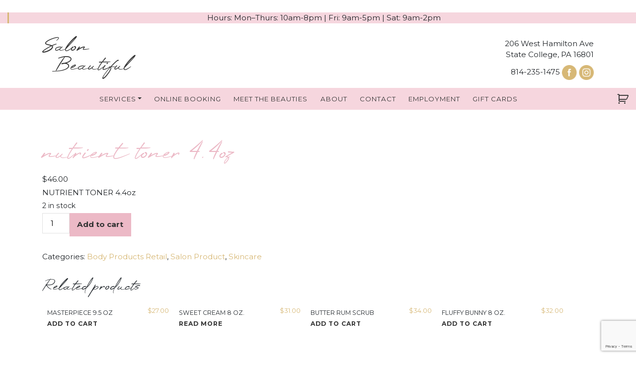

--- FILE ---
content_type: text/html; charset=UTF-8
request_url: https://salonbeautifulinc.net/product/nutrient-toner-4-4oz/
body_size: 9793
content:
<!DOCTYPE html><html lang="en-US"><head><meta charset="UTF-8"><meta name="viewport" content="width=device-width, initial-scale=1"><meta http-equiv="X-UA-Compatible" content="IE=edge"><link rel="profile" href="http://gmpg.org/xfn/11"><link rel="shortcut icon" href="https://salonbeautifulinc.net/wp-content/themes/salonbeautiful/inc/assets/img/favicon.jpg" /><link rel="preconnect" href="https://fonts.gstatic.com"><link href="https://fonts.googleapis.com/css2?family=Montserrat:wght@400;700&display=swap" rel="stylesheet">  <script async src="https://www.googletagmanager.com/gtag/js?id=G-GBF2VG963E"></script> <script>window.dataLayer = window.dataLayer || [];
	  function gtag(){dataLayer.push(arguments);}
	  gtag('js', new Date());
	
	  gtag('config', 'G-GBF2VG963E');</script> <meta name='robots' content='index, follow, max-image-preview:large, max-snippet:-1, max-video-preview:-1' /> <script>window._wca = window._wca || [];</script> <link media="all" href="https://salonbeautifulinc.net/wp-content/cache/autoptimize/css/autoptimize_f01f4f15a4409e6f0e3a486872c516f5.css" rel="stylesheet"><link media="only screen and (max-width: 768px)" href="https://salonbeautifulinc.net/wp-content/cache/autoptimize/css/autoptimize_6fe211f8bb15af76999ce9135805d7af.css" rel="stylesheet"><title>NUTRIENT TONER 4.4OZ - Salon Beautiful</title><link rel="canonical" href="https://salonbeautifulinc.net/product/nutrient-toner-4-4oz/" /><meta property="og:locale" content="en_US" /><meta property="og:type" content="article" /><meta property="og:title" content="NUTRIENT TONER 4.4OZ - Salon Beautiful" /><meta property="og:description" content="NUTRIENT TONER 4.4oz" /><meta property="og:url" content="https://salonbeautifulinc.net/product/nutrient-toner-4-4oz/" /><meta property="og:site_name" content="Salon Beautiful" /><meta property="article:modified_time" content="2024-05-21T19:04:19+00:00" /><meta name="twitter:card" content="summary_large_image" /><meta name="twitter:label1" content="Est. reading time" /><meta name="twitter:data1" content="1 minute" /> <script type="application/ld+json" class="yoast-schema-graph">{"@context":"https://schema.org","@graph":[{"@type":"WebPage","@id":"https://salonbeautifulinc.net/product/nutrient-toner-4-4oz/","url":"https://salonbeautifulinc.net/product/nutrient-toner-4-4oz/","name":"NUTRIENT TONER 4.4OZ - Salon Beautiful","isPartOf":{"@id":"https://salonbeautifulinc.net/#website"},"datePublished":"2021-06-28T14:58:41+00:00","dateModified":"2024-05-21T19:04:19+00:00","breadcrumb":{"@id":"https://salonbeautifulinc.net/product/nutrient-toner-4-4oz/#breadcrumb"},"inLanguage":"en-US","potentialAction":[{"@type":"ReadAction","target":["https://salonbeautifulinc.net/product/nutrient-toner-4-4oz/"]}]},{"@type":"BreadcrumbList","@id":"https://salonbeautifulinc.net/product/nutrient-toner-4-4oz/#breadcrumb","itemListElement":[{"@type":"ListItem","position":1,"name":"Home","item":"https://salonbeautifulinc.net/"},{"@type":"ListItem","position":2,"name":"Shop","item":"https://salonbeautifulinc.net/?page_id=46"},{"@type":"ListItem","position":3,"name":"NUTRIENT TONER 4.4OZ"}]},{"@type":"WebSite","@id":"https://salonbeautifulinc.net/#website","url":"https://salonbeautifulinc.net/","name":"Salon Beautiful","description":"Full service salon in State College, PA","potentialAction":[{"@type":"SearchAction","target":{"@type":"EntryPoint","urlTemplate":"https://salonbeautifulinc.net/?s={search_term_string}"},"query-input":{"@type":"PropertyValueSpecification","valueRequired":true,"valueName":"search_term_string"}}],"inLanguage":"en-US"}]}</script> <link rel='dns-prefetch' href='//stats.wp.com' /><link rel="alternate" type="application/rss+xml" title="Salon Beautiful &raquo; Feed" href="https://salonbeautifulinc.net/feed/" /><link rel="alternate" title="oEmbed (JSON)" type="application/json+oembed" href="https://salonbeautifulinc.net/wp-json/oembed/1.0/embed?url=https%3A%2F%2Fsalonbeautifulinc.net%2Fproduct%2Fnutrient-toner-4-4oz%2F" /><link rel="alternate" title="oEmbed (XML)" type="text/xml+oembed" href="https://salonbeautifulinc.net/wp-json/oembed/1.0/embed?url=https%3A%2F%2Fsalonbeautifulinc.net%2Fproduct%2Fnutrient-toner-4-4oz%2F&#038;format=xml" /> <script type="text/javascript" src="https://salonbeautifulinc.net/wp-includes/js/jquery/jquery.min.js?ver=3.7.1" id="jquery-core-js"></script> <script type="text/javascript" src="https://salonbeautifulinc.net/wp-includes/js/jquery/jquery-migrate.min.js?ver=3.4.1" id="jquery-migrate-js"></script> <script type="text/javascript" src="https://salonbeautifulinc.net/wp-content/plugins/woocommerce/assets/js/jquery-blockui/jquery.blockUI.min.js?ver=2.7.0-wc.10.4.3" id="wc-jquery-blockui-js" defer="defer" data-wp-strategy="defer"></script> <script type="text/javascript" id="wc-add-to-cart-js-extra">var wc_add_to_cart_params = {"ajax_url":"/wp-admin/admin-ajax.php","wc_ajax_url":"/?wc-ajax=%%endpoint%%","i18n_view_cart":"View cart","cart_url":"https://salonbeautifulinc.net/cart/","is_cart":"","cart_redirect_after_add":"no"};
//# sourceURL=wc-add-to-cart-js-extra</script> <script type="text/javascript" src="https://salonbeautifulinc.net/wp-content/plugins/woocommerce/assets/js/frontend/add-to-cart.min.js?ver=10.4.3" id="wc-add-to-cart-js" defer="defer" data-wp-strategy="defer"></script> <script type="text/javascript" src="https://salonbeautifulinc.net/wp-content/plugins/woocommerce/assets/js/zoom/jquery.zoom.min.js?ver=1.7.21-wc.10.4.3" id="wc-zoom-js" defer="defer" data-wp-strategy="defer"></script> <script type="text/javascript" src="https://salonbeautifulinc.net/wp-content/plugins/woocommerce/assets/js/flexslider/jquery.flexslider.min.js?ver=2.7.2-wc.10.4.3" id="wc-flexslider-js" defer="defer" data-wp-strategy="defer"></script> <script type="text/javascript" src="https://salonbeautifulinc.net/wp-content/plugins/woocommerce/assets/js/photoswipe/photoswipe.min.js?ver=4.1.1-wc.10.4.3" id="wc-photoswipe-js" defer="defer" data-wp-strategy="defer"></script> <script type="text/javascript" src="https://salonbeautifulinc.net/wp-content/plugins/woocommerce/assets/js/photoswipe/photoswipe-ui-default.min.js?ver=4.1.1-wc.10.4.3" id="wc-photoswipe-ui-default-js" defer="defer" data-wp-strategy="defer"></script> <script type="text/javascript" id="wc-single-product-js-extra">var wc_single_product_params = {"i18n_required_rating_text":"Please select a rating","i18n_rating_options":["1 of 5 stars","2 of 5 stars","3 of 5 stars","4 of 5 stars","5 of 5 stars"],"i18n_product_gallery_trigger_text":"View full-screen image gallery","review_rating_required":"yes","flexslider":{"rtl":false,"animation":"slide","smoothHeight":true,"directionNav":false,"controlNav":"thumbnails","slideshow":false,"animationSpeed":500,"animationLoop":false,"allowOneSlide":false},"zoom_enabled":"1","zoom_options":[],"photoswipe_enabled":"1","photoswipe_options":{"shareEl":false,"closeOnScroll":false,"history":false,"hideAnimationDuration":0,"showAnimationDuration":0},"flexslider_enabled":"1"};
//# sourceURL=wc-single-product-js-extra</script> <script type="text/javascript" src="https://salonbeautifulinc.net/wp-content/plugins/woocommerce/assets/js/frontend/single-product.min.js?ver=10.4.3" id="wc-single-product-js" defer="defer" data-wp-strategy="defer"></script> <script type="text/javascript" src="https://salonbeautifulinc.net/wp-content/plugins/woocommerce/assets/js/js-cookie/js.cookie.min.js?ver=2.1.4-wc.10.4.3" id="wc-js-cookie-js" defer="defer" data-wp-strategy="defer"></script> <script type="text/javascript" id="woocommerce-js-extra">var woocommerce_params = {"ajax_url":"/wp-admin/admin-ajax.php","wc_ajax_url":"/?wc-ajax=%%endpoint%%","i18n_password_show":"Show password","i18n_password_hide":"Hide password"};
//# sourceURL=woocommerce-js-extra</script> <script type="text/javascript" src="https://salonbeautifulinc.net/wp-content/plugins/woocommerce/assets/js/frontend/woocommerce.min.js?ver=10.4.3" id="woocommerce-js" defer="defer" data-wp-strategy="defer"></script> <script type="text/javascript" src="https://stats.wp.com/s-202603.js" id="woocommerce-analytics-js" defer="defer" data-wp-strategy="defer"></script> <script type="text/javascript" id="sumosubs-single-product-js-extra">var sumosubs_single_product_params = {"wp_ajax_url":"https://salonbeautifulinc.net/wp-admin/admin-ajax.php","get_product_nonce":"a85b8906de","get_variation_nonce":"da20378c98","product_id":"2517","product_type":"simple","default_add_to_cart_text":"Add to cart","variation_data_template":"from-woocommerce"};
//# sourceURL=sumosubs-single-product-js-extra</script> <script type="text/javascript" src="https://salonbeautifulinc.net/wp-content/plugins/sumosubscriptions/assets/js/frontend/single-product.js?ver=12.9" id="sumosubs-single-product-js"></script> <link rel="https://api.w.org/" href="https://salonbeautifulinc.net/wp-json/" /><link rel="alternate" title="JSON" type="application/json" href="https://salonbeautifulinc.net/wp-json/wp/v2/product/2517" /><link rel="EditURI" type="application/rsd+xml" title="RSD" href="https://salonbeautifulinc.net/xmlrpc.php?rsd" /><meta name="generator" content="WordPress 6.9" /><meta name="generator" content="WooCommerce 10.4.3" /><link rel='shortlink' href='https://salonbeautifulinc.net/?p=2517' /> <script type="text/javascript">(function () {
                window.lsow_fs = {can_use_premium_code: false};
            })();</script> <link rel="pingback" href="https://salonbeautifulinc.net/xmlrpc.php"> <noscript><style>.woocommerce-product-gallery{ opacity: 1 !important; }</style></noscript></head><body class="wp-singular product-template-default single single-product postid-2517 wp-theme-salonbeautiful theme-salonbeautiful woocommerce woocommerce-page woocommerce-no-js"><div id="page" class="site"> <a class="skip-link screen-reader-text" href="#content">Skip to content</a><header id="masthead" class="site-header navbar-static-top navbar-light" role="banner"><div class="hourbar-wrapper"><div class="col-md-12"><p class="header-hours">Hours: Mon–Thurs: 10am-8pm | Fri: 9am-5pm | Sat: 9am-2pm</p></div></div><div class="container"><div class="row justify-content-between"><div class="col-md-4"><h1 class="site-title"><a href="https://salonbeautifulinc.net/">Salon<br><span>Beautiful</span></a></h1></div><div class="col-md-3"><p class="header-address">206 West Hamilton Ave<br> State College, PA 16801</p><p class="header-phone">814-235-1475 <a href="https://www.facebook.com/salonbeautifulsc/" target="_blank"><img class="social-icon" src="https://salonbeautifulinc.net/wp-content/themes/salonbeautiful/inc/assets/img/facebook.png" /></a> <a href="https://www.instagram.com/salonbeautifulsc/" target="_blank"><img class="social-icon" src="https://salonbeautifulinc.net/wp-content/themes/salonbeautiful/inc/assets/img/instagram.png" /></a></p></div></div></div><div class="navbar-wrapper"><nav class="navbar navbar-expand-xl p-0"> <button class="navbar-toggler" type="button" data-toggle="collapse" data-target="#main-nav" aria-controls="" aria-expanded="false" aria-label="Toggle navigation"> <span class="navbar-toggler-icon"></span> </button><div id="main-nav" class="collapse navbar-collapse justify-content-around"><ul id="menu-main-menu" class="navbar-nav"><li itemscope="itemscope" itemtype="https://www.schema.org/SiteNavigationElement" id="menu-item-5221" class="menu-item menu-item-type-custom menu-item-object-custom menu-item-has-children dropdown menu-item-5221 nav-item"><a title="Services" href="#" data-toggle="dropdown" aria-haspopup="true" aria-expanded="false" class="dropdown-toggle nav-link" id="menu-item-dropdown-5221">Services</a><ul class="dropdown-menu" aria-labelledby="menu-item-dropdown-5221" role="menu"><li itemscope="itemscope" itemtype="https://www.schema.org/SiteNavigationElement" id="menu-item-9" class="menu-item menu-item-type-post_type menu-item-object-page menu-item-9 nav-item"><a title="Salon Services" href="https://salonbeautifulinc.net/salon-services/" class="dropdown-item">Salon Services</a></li><li itemscope="itemscope" itemtype="https://www.schema.org/SiteNavigationElement" id="menu-item-5222" class="menu-item menu-item-type-post_type menu-item-object-page menu-item-5222 nav-item"><a title="Spa Services" href="https://salonbeautifulinc.net/spa-services/" class="dropdown-item">Spa Services</a></li></ul></li><li itemscope="itemscope" itemtype="https://www.schema.org/SiteNavigationElement" id="menu-item-5301" class="menu-item menu-item-type-custom menu-item-object-custom menu-item-5301 nav-item"><a title="Online Booking" href="https://booking.mangomint.com/464359" class="nav-link">Online Booking</a></li><li itemscope="itemscope" itemtype="https://www.schema.org/SiteNavigationElement" id="menu-item-70" class="menu-item menu-item-type-post_type menu-item-object-page menu-item-70 nav-item"><a title="Meet The Beauties" href="https://salonbeautifulinc.net/meet-the-beauties/" class="nav-link">Meet The Beauties</a></li><li itemscope="itemscope" itemtype="https://www.schema.org/SiteNavigationElement" id="menu-item-68" class="menu-item menu-item-type-post_type menu-item-object-page menu-item-68 nav-item"><a title="About" href="https://salonbeautifulinc.net/about-salon-beautiful/" class="nav-link">About</a></li><li itemscope="itemscope" itemtype="https://www.schema.org/SiteNavigationElement" id="menu-item-71" class="menu-item menu-item-type-post_type menu-item-object-page menu-item-71 nav-item"><a title="Contact" href="https://salonbeautifulinc.net/contact-us/" class="nav-link">Contact</a></li><li itemscope="itemscope" itemtype="https://www.schema.org/SiteNavigationElement" id="menu-item-3431" class="menu-item menu-item-type-post_type menu-item-object-page menu-item-3431 nav-item"><a title="Employment" href="https://salonbeautifulinc.net/employment/" class="nav-link">Employment</a></li><li itemscope="itemscope" itemtype="https://www.schema.org/SiteNavigationElement" id="menu-item-5242" class="menu-item menu-item-type-custom menu-item-object-custom menu-item-5242 nav-item"><a title="Gift Cards" href="https://clients.mangomint.com/gift-cards/salonbeautifulinc" class="nav-link">Gift Cards</a></li></ul></div> <a class="cart-contents" href="https://salonbeautifulinc.net/cart/" title="View your shopping cart"></a></nav></div></header><div id="content" class="site-content"><div class="container"><div class="row"><section id="primary" class="content-area col-sm-12 col-md-12"><main id="main" class="site-main" role="main"><div class="woocommerce-notices-wrapper"></div><div id="product-2517" class="product type-product post-2517 status-publish first instock product_cat-body-products-retail product_cat-salon-product product_cat-skincare taxable shipping-taxable purchasable product-type-simple"><div class="woocommerce-product-gallery woocommerce-product-gallery--without-images woocommerce-product-gallery--columns-4 images" data-columns="4" style="opacity: 0; transition: opacity .25s ease-in-out;"><div class="woocommerce-product-gallery__wrapper"><div class="woocommerce-product-gallery__image--placeholder"><img src="https://salonbeautifulinc.net/wp-content/uploads/woocommerce-placeholder-600x600.png" alt="Awaiting product image" class="wp-post-image" /></div></div></div><div class="summary entry-summary"><h1 class="product_title entry-title">NUTRIENT TONER 4.4OZ</h1><p class="price"><span class="woocommerce-Price-amount amount"><bdi><span class="woocommerce-Price-currencySymbol">&#36;</span>46.00</bdi></span></p><div class="woocommerce-product-details__short-description"><p>NUTRIENT TONER 4.4oz</p></div><p class="stock in-stock">2 in stock</p><form class="cart" action="https://salonbeautifulinc.net/product/nutrient-toner-4-4oz/" method="post" enctype='multipart/form-data'><div class="quantity"> <label class="screen-reader-text" for="quantity_696c3686288f1">NUTRIENT TONER 4.4OZ quantity</label> <input
 type="number"
 id="quantity_696c3686288f1"
 class="input-text qty text"
 name="quantity"
 value="1"
 aria-label="Product quantity"
 min="1"
 max="2"
 step="1"
 placeholder=""
 inputmode="numeric"
 autocomplete="off"
 /></div> <button type="submit" name="add-to-cart" value="2517" class="single_add_to_cart_button button alt">Add to cart</button></form><div class="product_meta"> <span class="posted_in">Categories: <a href="https://salonbeautifulinc.net/product-category/body-products-retail/" rel="tag">Body Products Retail</a>, <a href="https://salonbeautifulinc.net/product-category/salon-product/" rel="tag">Salon Product</a>, <a href="https://salonbeautifulinc.net/product-category/body-products-retail/skincare/" rel="tag">Skincare</a></span></div></div><div class="woocommerce-tabs wc-tabs-wrapper"><ul class="tabs wc-tabs" role="tablist"><li role="presentation" class="description_tab" id="tab-title-description"> <a href="#tab-description" role="tab" aria-controls="tab-description"> Description </a></li><li role="presentation" class="additional_information_tab" id="tab-title-additional_information"> <a href="#tab-additional_information" role="tab" aria-controls="tab-additional_information"> Additional information </a></li></ul><div class="woocommerce-Tabs-panel woocommerce-Tabs-panel--description panel entry-content wc-tab" id="tab-description" role="tabpanel" aria-labelledby="tab-title-description"><h2>Description</h2><p>NUTRIENT TONER 4.4oz</p></div><div class="woocommerce-Tabs-panel woocommerce-Tabs-panel--additional_information panel entry-content wc-tab" id="tab-additional_information" role="tabpanel" aria-labelledby="tab-title-additional_information"><h2>Additional information</h2><table class="woocommerce-product-attributes shop_attributes" aria-label="Product Details"><tr class="woocommerce-product-attributes-item woocommerce-product-attributes-item--weight"><th class="woocommerce-product-attributes-item__label" scope="row">Weight</th><td class="woocommerce-product-attributes-item__value">0.45 lbs</td></tr></table></div></div><section class="related products"><h2>Related products</h2><ul class="products columns-4"><li class="product type-product post-2271 status-publish first instock product_cat-salon-product product_cat-bedhead product_cat-styling-products-retail taxable shipping-taxable purchasable product-type-simple"> <a href="https://salonbeautifulinc.net/product/masterpiece-9-5-oz/" class="woocommerce-LoopProduct-link woocommerce-loop-product__link"><img width="300" height="300" src="https://salonbeautifulinc.net/wp-content/uploads/woocommerce-placeholder-300x300.png" class="woocommerce-placeholder wp-post-image" alt="Placeholder" decoding="async" loading="lazy" srcset="https://salonbeautifulinc.net/wp-content/uploads/woocommerce-placeholder-300x300.png 300w, https://salonbeautifulinc.net/wp-content/uploads/woocommerce-placeholder-100x100.png 100w, https://salonbeautifulinc.net/wp-content/uploads/woocommerce-placeholder-600x600.png 600w, https://salonbeautifulinc.net/wp-content/uploads/woocommerce-placeholder-1024x1024.png 1024w, https://salonbeautifulinc.net/wp-content/uploads/woocommerce-placeholder-150x150.png 150w, https://salonbeautifulinc.net/wp-content/uploads/woocommerce-placeholder-768x768.png 768w, https://salonbeautifulinc.net/wp-content/uploads/woocommerce-placeholder.png 1200w" sizes="auto, (max-width: 300px) 100vw, 300px" /><h2 class="woocommerce-loop-product__title">MASTERPIECE 9.5 OZ</h2> <span class="price"><span class="woocommerce-Price-amount amount"><bdi><span class="woocommerce-Price-currencySymbol">&#36;</span>27.00</bdi></span></span> </a><a href="/product/nutrient-toner-4-4oz/?add-to-cart=2271" aria-describedby="woocommerce_loop_add_to_cart_link_describedby_2271" data-quantity="1" class="button product_type_simple add_to_cart_button ajax_add_to_cart" data-product_id="2271" data-product_sku="" aria-label="Add to cart: &ldquo;MASTERPIECE 9.5 OZ&rdquo;" rel="nofollow" data-success_message="&ldquo;MASTERPIECE 9.5 OZ&rdquo; has been added to your cart" role="button">Add to cart</a> <span id="woocommerce_loop_add_to_cart_link_describedby_2271" class="screen-reader-text"> </span></li><li class="product type-product post-2277 status-publish outofstock product_cat-salon-product product_cat-body-products-retail product_cat-fhf taxable shipping-taxable purchasable product-type-simple"> <a href="https://salonbeautifulinc.net/product/sweet-cream-8-oz/" class="woocommerce-LoopProduct-link woocommerce-loop-product__link"><img width="300" height="300" src="https://salonbeautifulinc.net/wp-content/uploads/woocommerce-placeholder-300x300.png" class="woocommerce-placeholder wp-post-image" alt="Placeholder" decoding="async" loading="lazy" srcset="https://salonbeautifulinc.net/wp-content/uploads/woocommerce-placeholder-300x300.png 300w, https://salonbeautifulinc.net/wp-content/uploads/woocommerce-placeholder-100x100.png 100w, https://salonbeautifulinc.net/wp-content/uploads/woocommerce-placeholder-600x600.png 600w, https://salonbeautifulinc.net/wp-content/uploads/woocommerce-placeholder-1024x1024.png 1024w, https://salonbeautifulinc.net/wp-content/uploads/woocommerce-placeholder-150x150.png 150w, https://salonbeautifulinc.net/wp-content/uploads/woocommerce-placeholder-768x768.png 768w, https://salonbeautifulinc.net/wp-content/uploads/woocommerce-placeholder.png 1200w" sizes="auto, (max-width: 300px) 100vw, 300px" /><h2 class="woocommerce-loop-product__title">SWEET CREAM 8 OZ.</h2> <span class="price"><span class="woocommerce-Price-amount amount"><bdi><span class="woocommerce-Price-currencySymbol">&#36;</span>31.00</bdi></span></span> </a><a href="https://salonbeautifulinc.net/product/sweet-cream-8-oz/" aria-describedby="woocommerce_loop_add_to_cart_link_describedby_2277" data-quantity="1" class="button product_type_simple" data-product_id="2277" data-product_sku="" aria-label="Read more about &ldquo;SWEET CREAM 8 OZ.&rdquo;" rel="nofollow" data-success_message="">Read more</a> <span id="woocommerce_loop_add_to_cart_link_describedby_2277" class="screen-reader-text"> </span></li><li class="product type-product post-2283 status-publish instock product_cat-salon-product product_cat-body-products-retail product_cat-fhf taxable shipping-taxable purchasable product-type-simple"> <a href="https://salonbeautifulinc.net/product/butter-rum-scrub/" class="woocommerce-LoopProduct-link woocommerce-loop-product__link"><img width="300" height="300" src="https://salonbeautifulinc.net/wp-content/uploads/woocommerce-placeholder-300x300.png" class="woocommerce-placeholder wp-post-image" alt="Placeholder" decoding="async" loading="lazy" srcset="https://salonbeautifulinc.net/wp-content/uploads/woocommerce-placeholder-300x300.png 300w, https://salonbeautifulinc.net/wp-content/uploads/woocommerce-placeholder-100x100.png 100w, https://salonbeautifulinc.net/wp-content/uploads/woocommerce-placeholder-600x600.png 600w, https://salonbeautifulinc.net/wp-content/uploads/woocommerce-placeholder-1024x1024.png 1024w, https://salonbeautifulinc.net/wp-content/uploads/woocommerce-placeholder-150x150.png 150w, https://salonbeautifulinc.net/wp-content/uploads/woocommerce-placeholder-768x768.png 768w, https://salonbeautifulinc.net/wp-content/uploads/woocommerce-placeholder.png 1200w" sizes="auto, (max-width: 300px) 100vw, 300px" /><h2 class="woocommerce-loop-product__title">BUTTER RUM SCRUB</h2> <span class="price"><span class="woocommerce-Price-amount amount"><bdi><span class="woocommerce-Price-currencySymbol">&#36;</span>34.00</bdi></span></span> </a><a href="/product/nutrient-toner-4-4oz/?add-to-cart=2283" aria-describedby="woocommerce_loop_add_to_cart_link_describedby_2283" data-quantity="1" class="button product_type_simple add_to_cart_button ajax_add_to_cart" data-product_id="2283" data-product_sku="" aria-label="Add to cart: &ldquo;BUTTER RUM SCRUB&rdquo;" rel="nofollow" data-success_message="&ldquo;BUTTER RUM SCRUB&rdquo; has been added to your cart" role="button">Add to cart</a> <span id="woocommerce_loop_add_to_cart_link_describedby_2283" class="screen-reader-text"> </span></li><li class="product type-product post-2281 status-publish last instock product_cat-salon-product product_cat-body-products-retail product_cat-fhf taxable shipping-taxable purchasable product-type-simple"> <a href="https://salonbeautifulinc.net/product/fluffy-bunny-8-oz/" class="woocommerce-LoopProduct-link woocommerce-loop-product__link"><img width="300" height="300" src="https://salonbeautifulinc.net/wp-content/uploads/woocommerce-placeholder-300x300.png" class="woocommerce-placeholder wp-post-image" alt="Placeholder" decoding="async" loading="lazy" srcset="https://salonbeautifulinc.net/wp-content/uploads/woocommerce-placeholder-300x300.png 300w, https://salonbeautifulinc.net/wp-content/uploads/woocommerce-placeholder-100x100.png 100w, https://salonbeautifulinc.net/wp-content/uploads/woocommerce-placeholder-600x600.png 600w, https://salonbeautifulinc.net/wp-content/uploads/woocommerce-placeholder-1024x1024.png 1024w, https://salonbeautifulinc.net/wp-content/uploads/woocommerce-placeholder-150x150.png 150w, https://salonbeautifulinc.net/wp-content/uploads/woocommerce-placeholder-768x768.png 768w, https://salonbeautifulinc.net/wp-content/uploads/woocommerce-placeholder.png 1200w" sizes="auto, (max-width: 300px) 100vw, 300px" /><h2 class="woocommerce-loop-product__title">FLUFFY BUNNY 8 OZ.</h2> <span class="price"><span class="woocommerce-Price-amount amount"><bdi><span class="woocommerce-Price-currencySymbol">&#36;</span>32.00</bdi></span></span> </a><a href="/product/nutrient-toner-4-4oz/?add-to-cart=2281" aria-describedby="woocommerce_loop_add_to_cart_link_describedby_2281" data-quantity="1" class="button product_type_simple add_to_cart_button ajax_add_to_cart" data-product_id="2281" data-product_sku="" aria-label="Add to cart: &ldquo;FLUFFY BUNNY 8 OZ.&rdquo;" rel="nofollow" data-success_message="&ldquo;FLUFFY BUNNY 8 OZ.&rdquo; has been added to your cart" role="button">Add to cart</a> <span id="woocommerce_loop_add_to_cart_link_describedby_2281" class="screen-reader-text"> </span></li></ul></section></div></main></section></div></div></div><footer id="colophon" class="site-footer navbar-light" role="contentinfo"><div class="facebook-feed"><h2>From Facebook</h2> [custom-facebook-feed]</div><div class="female-owned"><h3>Female Owned and Operated</h3></div><div class="container pt-3 pb-3"><div class="row"><div class="col-md-4"><h1 class="site-title"><a href="https://salonbeautifulinc.net/">Salon<br><span>Beautiful</span></a></h1><p>206 West Hamilton Ave<br> State College, PA 16801</p><p>814-235-1475</p><p>Hours: Mon–Thurs: 10am-8pm<br/>Fri: 9am-5pm | Sat: 9am-2pm</p> <a href="https://www.facebook.com/salonbeautifulsc/" target="_blank"><img class="social-icon" src="https://salonbeautifulinc.net/wp-content/themes/salonbeautiful/inc/assets/img/facebook-footer.png" /></a> <a href="https://www.instagram.com/salonbeautifulsc/" target="_blank"><img class="social-icon" src="https://salonbeautifulinc.net/wp-content/themes/salonbeautiful/inc/assets/img/instagram-footer.png" /></a></div><div class="col-md-2"></div><div class="col-md-6"> <iframe src="https://www.google.com/maps/embed?pb=!1m14!1m8!1m3!1d12083.467291426157!2d-77.8569961!3d40.7869419!3m2!1i1024!2i768!4f13.1!3m3!1m2!1s0x0%3A0xdb6a580b18f6722a!2sSalon%20Beautiful!5e0!3m2!1sen!2sus!4v1613744110810!5m2!1sen!2sus" width="400" height="300" style="border:0;" allowfullscreen="" loading="lazy"></iframe></div></div></div><div class="copyrights"> &copy; 2026 Salon Beautiful  • Site Designed & Developed by 3twenty9 Design, LLC</div></footer></div> <script type="speculationrules">{"prefetch":[{"source":"document","where":{"and":[{"href_matches":"/*"},{"not":{"href_matches":["/wp-*.php","/wp-admin/*","/wp-content/uploads/*","/wp-content/*","/wp-content/plugins/*","/wp-content/themes/salonbeautiful/*","/*\\?(.+)"]}},{"not":{"selector_matches":"a[rel~=\"nofollow\"]"}},{"not":{"selector_matches":".no-prefetch, .no-prefetch a"}}]},"eagerness":"conservative"}]}</script> <script>(function(e){
                  var el = document.createElement('script');
                  el.setAttribute('data-account', 'Zn38D2Kjxx');
                  el.setAttribute('src', 'https://cdn.userway.org/widget.js');
                  document.body.appendChild(el);
                })();</script><script type="application/ld+json">{"@context":"https://schema.org/","@type":"Product","@id":"https://salonbeautifulinc.net/product/nutrient-toner-4-4oz/#product","name":"NUTRIENT TONER 4.4OZ","url":"https://salonbeautifulinc.net/product/nutrient-toner-4-4oz/","description":"NUTRIENT TONER 4.4oz","sku":2517,"offers":[{"@type":"Offer","priceSpecification":[{"@type":"UnitPriceSpecification","price":"46.00","priceCurrency":"USD","valueAddedTaxIncluded":false,"validThrough":"2027-12-31"}],"priceValidUntil":"2027-12-31","availability":"https://schema.org/InStock","url":"https://salonbeautifulinc.net/product/nutrient-toner-4-4oz/","seller":{"@type":"Organization","name":"Salon Beautiful","url":"https://salonbeautifulinc.net"}}]}</script> <div id="photoswipe-fullscreen-dialog" class="pswp" tabindex="-1" role="dialog" aria-modal="true" aria-hidden="true" aria-label="Full screen image"><div class="pswp__bg"></div><div class="pswp__scroll-wrap"><div class="pswp__container"><div class="pswp__item"></div><div class="pswp__item"></div><div class="pswp__item"></div></div><div class="pswp__ui pswp__ui--hidden"><div class="pswp__top-bar"><div class="pswp__counter"></div> <button class="pswp__button pswp__button--zoom" aria-label="Zoom in/out"></button> <button class="pswp__button pswp__button--fs" aria-label="Toggle fullscreen"></button> <button class="pswp__button pswp__button--share" aria-label="Share"></button> <button class="pswp__button pswp__button--close" aria-label="Close (Esc)"></button><div class="pswp__preloader"><div class="pswp__preloader__icn"><div class="pswp__preloader__cut"><div class="pswp__preloader__donut"></div></div></div></div></div><div class="pswp__share-modal pswp__share-modal--hidden pswp__single-tap"><div class="pswp__share-tooltip"></div></div> <button class="pswp__button pswp__button--arrow--left" aria-label="Previous (arrow left)"></button> <button class="pswp__button pswp__button--arrow--right" aria-label="Next (arrow right)"></button><div class="pswp__caption"><div class="pswp__caption__center"></div></div></div></div></div> <script type='text/javascript'>(function () {
			var c = document.body.className;
			c = c.replace(/woocommerce-no-js/, 'woocommerce-js');
			document.body.className = c;
		})();</script> <script type="text/javascript" id="lsow-frontend-scripts-js-extra">var lsow_settings = {"mobile_width":"780","custom_css":""};
//# sourceURL=lsow-frontend-scripts-js-extra</script> <script type="text/javascript" src="https://salonbeautifulinc.net/wp-content/plugins/livemesh-siteorigin-widgets/assets/js/lsow-frontend.min.js?ver=3.9.2" id="lsow-frontend-scripts-js"></script> <script type="text/javascript" id="wapf-frontend-js-js-extra">var wapf_config = {"page_type":"product","display_options":{"format":"%1$s%2$s","symbol":"&#36;","decimals":2,"decimal":".","thousand":",","trimzero":false}};
//# sourceURL=wapf-frontend-js-js-extra</script> <script type="text/javascript" src="https://salonbeautifulinc.net/wp-content/plugins/advanced-product-fields-for-woocommerce/assets/js/frontend.min.js?ver=1.6.18" id="wapf-frontend-js-js"></script> <script type="text/javascript" src="https://salonbeautifulinc.net/wp-includes/js/dist/hooks.min.js?ver=dd5603f07f9220ed27f1" id="wp-hooks-js"></script> <script type="text/javascript" src="https://salonbeautifulinc.net/wp-includes/js/dist/i18n.min.js?ver=c26c3dc7bed366793375" id="wp-i18n-js"></script> <script type="text/javascript" id="wp-i18n-js-after">wp.i18n.setLocaleData( { 'text direction\u0004ltr': [ 'ltr' ] } );
//# sourceURL=wp-i18n-js-after</script> <script type="text/javascript" src="https://salonbeautifulinc.net/wp-content/plugins/contact-form-7/includes/swv/js/index.js?ver=6.1.4" id="swv-js"></script> <script type="text/javascript" id="contact-form-7-js-before">var wpcf7 = {
    "api": {
        "root": "https:\/\/salonbeautifulinc.net\/wp-json\/",
        "namespace": "contact-form-7\/v1"
    }
};
//# sourceURL=contact-form-7-js-before</script> <script type="text/javascript" src="https://salonbeautifulinc.net/wp-content/plugins/contact-form-7/includes/js/index.js?ver=6.1.4" id="contact-form-7-js"></script> <script type="text/javascript" src="https://salonbeautifulinc.net/wp-content/themes/salonbeautiful/inc/assets/js/popper.min.js?ver=6.9" id="wp-bootstrap-starter-popper-js"></script> <script type="text/javascript" src="https://salonbeautifulinc.net/wp-content/themes/salonbeautiful/inc/assets/js/bootstrap.min.js?ver=6.9" id="wp-bootstrap-starter-bootstrapjs-js"></script> <script type="text/javascript" src="https://salonbeautifulinc.net/wp-content/themes/salonbeautiful/inc/assets/js/theme-script.min.js?ver=6.9" id="wp-bootstrap-starter-themejs-js"></script> <script type="text/javascript" src="https://salonbeautifulinc.net/wp-content/themes/salonbeautiful/inc/assets/js/skip-link-focus-fix.min.js?ver=20151215" id="wp-bootstrap-starter-skip-link-focus-fix-js"></script> <script type="text/javascript" src="https://salonbeautifulinc.net/wp-includes/js/dist/vendor/wp-polyfill.min.js?ver=3.15.0" id="wp-polyfill-js"></script> <script type="text/javascript" src="https://salonbeautifulinc.net/wp-content/plugins/jetpack/jetpack_vendor/automattic/woocommerce-analytics/build/woocommerce-analytics-client.js?minify=false&amp;ver=75adc3c1e2933e2c8c6a" id="woocommerce-analytics-client-js" defer="defer" data-wp-strategy="defer"></script> <script type="text/javascript" src="https://salonbeautifulinc.net/wp-content/plugins/woocommerce/assets/js/sourcebuster/sourcebuster.min.js?ver=10.4.3" id="sourcebuster-js-js"></script> <script type="text/javascript" id="wc-order-attribution-js-extra">var wc_order_attribution = {"params":{"lifetime":1.0e-5,"session":30,"base64":false,"ajaxurl":"https://salonbeautifulinc.net/wp-admin/admin-ajax.php","prefix":"wc_order_attribution_","allowTracking":true},"fields":{"source_type":"current.typ","referrer":"current_add.rf","utm_campaign":"current.cmp","utm_source":"current.src","utm_medium":"current.mdm","utm_content":"current.cnt","utm_id":"current.id","utm_term":"current.trm","utm_source_platform":"current.plt","utm_creative_format":"current.fmt","utm_marketing_tactic":"current.tct","session_entry":"current_add.ep","session_start_time":"current_add.fd","session_pages":"session.pgs","session_count":"udata.vst","user_agent":"udata.uag"}};
//# sourceURL=wc-order-attribution-js-extra</script> <script type="text/javascript" src="https://salonbeautifulinc.net/wp-content/plugins/woocommerce/assets/js/frontend/order-attribution.min.js?ver=10.4.3" id="wc-order-attribution-js"></script> <script type="text/javascript" src="https://www.google.com/recaptcha/api.js?render=6LdrqQAdAAAAANAgYEOKY1SinDXXq6SpJo-94wkw&amp;ver=3.0" id="google-recaptcha-js"></script> <script type="text/javascript" id="wpcf7-recaptcha-js-before">var wpcf7_recaptcha = {
    "sitekey": "6LdrqQAdAAAAANAgYEOKY1SinDXXq6SpJo-94wkw",
    "actions": {
        "homepage": "homepage",
        "contactform": "contactform"
    }
};
//# sourceURL=wpcf7-recaptcha-js-before</script> <script type="text/javascript" src="https://salonbeautifulinc.net/wp-content/plugins/contact-form-7/modules/recaptcha/index.js?ver=6.1.4" id="wpcf7-recaptcha-js"></script> <script type="text/javascript" id="jetpack-stats-js-before">_stq = window._stq || [];
_stq.push([ "view", {"v":"ext","blog":"197675117","post":"2517","tz":"0","srv":"salonbeautifulinc.net","j":"1:15.4"} ]);
_stq.push([ "clickTrackerInit", "197675117", "2517" ]);
//# sourceURL=jetpack-stats-js-before</script> <script type="text/javascript" src="https://stats.wp.com/e-202603.js" id="jetpack-stats-js" defer="defer" data-wp-strategy="defer"></script> <script id="wp-emoji-settings" type="application/json">{"baseUrl":"https://s.w.org/images/core/emoji/17.0.2/72x72/","ext":".png","svgUrl":"https://s.w.org/images/core/emoji/17.0.2/svg/","svgExt":".svg","source":{"concatemoji":"https://salonbeautifulinc.net/wp-includes/js/wp-emoji-release.min.js?ver=6.9"}}</script> <script type="module">/*! This file is auto-generated */
const a=JSON.parse(document.getElementById("wp-emoji-settings").textContent),o=(window._wpemojiSettings=a,"wpEmojiSettingsSupports"),s=["flag","emoji"];function i(e){try{var t={supportTests:e,timestamp:(new Date).valueOf()};sessionStorage.setItem(o,JSON.stringify(t))}catch(e){}}function c(e,t,n){e.clearRect(0,0,e.canvas.width,e.canvas.height),e.fillText(t,0,0);t=new Uint32Array(e.getImageData(0,0,e.canvas.width,e.canvas.height).data);e.clearRect(0,0,e.canvas.width,e.canvas.height),e.fillText(n,0,0);const a=new Uint32Array(e.getImageData(0,0,e.canvas.width,e.canvas.height).data);return t.every((e,t)=>e===a[t])}function p(e,t){e.clearRect(0,0,e.canvas.width,e.canvas.height),e.fillText(t,0,0);var n=e.getImageData(16,16,1,1);for(let e=0;e<n.data.length;e++)if(0!==n.data[e])return!1;return!0}function u(e,t,n,a){switch(t){case"flag":return n(e,"\ud83c\udff3\ufe0f\u200d\u26a7\ufe0f","\ud83c\udff3\ufe0f\u200b\u26a7\ufe0f")?!1:!n(e,"\ud83c\udde8\ud83c\uddf6","\ud83c\udde8\u200b\ud83c\uddf6")&&!n(e,"\ud83c\udff4\udb40\udc67\udb40\udc62\udb40\udc65\udb40\udc6e\udb40\udc67\udb40\udc7f","\ud83c\udff4\u200b\udb40\udc67\u200b\udb40\udc62\u200b\udb40\udc65\u200b\udb40\udc6e\u200b\udb40\udc67\u200b\udb40\udc7f");case"emoji":return!a(e,"\ud83e\u1fac8")}return!1}function f(e,t,n,a){let r;const o=(r="undefined"!=typeof WorkerGlobalScope&&self instanceof WorkerGlobalScope?new OffscreenCanvas(300,150):document.createElement("canvas")).getContext("2d",{willReadFrequently:!0}),s=(o.textBaseline="top",o.font="600 32px Arial",{});return e.forEach(e=>{s[e]=t(o,e,n,a)}),s}function r(e){var t=document.createElement("script");t.src=e,t.defer=!0,document.head.appendChild(t)}a.supports={everything:!0,everythingExceptFlag:!0},new Promise(t=>{let n=function(){try{var e=JSON.parse(sessionStorage.getItem(o));if("object"==typeof e&&"number"==typeof e.timestamp&&(new Date).valueOf()<e.timestamp+604800&&"object"==typeof e.supportTests)return e.supportTests}catch(e){}return null}();if(!n){if("undefined"!=typeof Worker&&"undefined"!=typeof OffscreenCanvas&&"undefined"!=typeof URL&&URL.createObjectURL&&"undefined"!=typeof Blob)try{var e="postMessage("+f.toString()+"("+[JSON.stringify(s),u.toString(),c.toString(),p.toString()].join(",")+"));",a=new Blob([e],{type:"text/javascript"});const r=new Worker(URL.createObjectURL(a),{name:"wpTestEmojiSupports"});return void(r.onmessage=e=>{i(n=e.data),r.terminate(),t(n)})}catch(e){}i(n=f(s,u,c,p))}t(n)}).then(e=>{for(const n in e)a.supports[n]=e[n],a.supports.everything=a.supports.everything&&a.supports[n],"flag"!==n&&(a.supports.everythingExceptFlag=a.supports.everythingExceptFlag&&a.supports[n]);var t;a.supports.everythingExceptFlag=a.supports.everythingExceptFlag&&!a.supports.flag,a.supports.everything||((t=a.source||{}).concatemoji?r(t.concatemoji):t.wpemoji&&t.twemoji&&(r(t.twemoji),r(t.wpemoji)))});
//# sourceURL=https://salonbeautifulinc.net/wp-includes/js/wp-emoji-loader.min.js</script> <script>jQuery(function($){ $(".widget_meta a[href='https://salonbeautifulinc.net/comments/feed/']").parent().remove(); });</script> <script type="text/javascript">(function() {
				window.wcAnalytics = window.wcAnalytics || {};
				const wcAnalytics = window.wcAnalytics;

				// Set the assets URL for webpack to find the split assets.
				wcAnalytics.assets_url = 'https://salonbeautifulinc.net/wp-content/plugins/jetpack/jetpack_vendor/automattic/woocommerce-analytics/src/../build/';

				// Set the REST API tracking endpoint URL.
				wcAnalytics.trackEndpoint = 'https://salonbeautifulinc.net/wp-json/woocommerce-analytics/v1/track';

				// Set common properties for all events.
				wcAnalytics.commonProps = {"blog_id":197675117,"store_id":"c680bbb9-d1a2-4bb2-8c17-47c669f066d4","ui":null,"url":"https://salonbeautifulinc.net","woo_version":"10.4.3","wp_version":"6.9","store_admin":0,"device":"desktop","store_currency":"USD","timezone":"+00:00","is_guest":1};

				// Set the event queue.
				wcAnalytics.eventQueue = [{"eventName":"product_view","props":{"pi":2517,"pn":"NUTRIENT TONER 4.4OZ","pc":"Body Products Retail/Salon Product/Skincare","pp":"46","pt":"simple"}}];

				// Features.
				wcAnalytics.features = {
					ch: false,
					sessionTracking: false,
					proxy: false,
				};

				wcAnalytics.breadcrumbs = ["Shop","Body Products Retail","Skincare","NUTRIENT TONER 4.4OZ"];

				// Page context flags.
				wcAnalytics.pages = {
					isAccountPage: false,
					isCart: false,
				};
			})();</script> </body></html>

--- FILE ---
content_type: text/html; charset=utf-8
request_url: https://www.google.com/recaptcha/api2/anchor?ar=1&k=6LdrqQAdAAAAANAgYEOKY1SinDXXq6SpJo-94wkw&co=aHR0cHM6Ly9zYWxvbmJlYXV0aWZ1bGluYy5uZXQ6NDQz&hl=en&v=PoyoqOPhxBO7pBk68S4YbpHZ&size=invisible&anchor-ms=20000&execute-ms=30000&cb=2lz390x36jkp
body_size: 48851
content:
<!DOCTYPE HTML><html dir="ltr" lang="en"><head><meta http-equiv="Content-Type" content="text/html; charset=UTF-8">
<meta http-equiv="X-UA-Compatible" content="IE=edge">
<title>reCAPTCHA</title>
<style type="text/css">
/* cyrillic-ext */
@font-face {
  font-family: 'Roboto';
  font-style: normal;
  font-weight: 400;
  font-stretch: 100%;
  src: url(//fonts.gstatic.com/s/roboto/v48/KFO7CnqEu92Fr1ME7kSn66aGLdTylUAMa3GUBHMdazTgWw.woff2) format('woff2');
  unicode-range: U+0460-052F, U+1C80-1C8A, U+20B4, U+2DE0-2DFF, U+A640-A69F, U+FE2E-FE2F;
}
/* cyrillic */
@font-face {
  font-family: 'Roboto';
  font-style: normal;
  font-weight: 400;
  font-stretch: 100%;
  src: url(//fonts.gstatic.com/s/roboto/v48/KFO7CnqEu92Fr1ME7kSn66aGLdTylUAMa3iUBHMdazTgWw.woff2) format('woff2');
  unicode-range: U+0301, U+0400-045F, U+0490-0491, U+04B0-04B1, U+2116;
}
/* greek-ext */
@font-face {
  font-family: 'Roboto';
  font-style: normal;
  font-weight: 400;
  font-stretch: 100%;
  src: url(//fonts.gstatic.com/s/roboto/v48/KFO7CnqEu92Fr1ME7kSn66aGLdTylUAMa3CUBHMdazTgWw.woff2) format('woff2');
  unicode-range: U+1F00-1FFF;
}
/* greek */
@font-face {
  font-family: 'Roboto';
  font-style: normal;
  font-weight: 400;
  font-stretch: 100%;
  src: url(//fonts.gstatic.com/s/roboto/v48/KFO7CnqEu92Fr1ME7kSn66aGLdTylUAMa3-UBHMdazTgWw.woff2) format('woff2');
  unicode-range: U+0370-0377, U+037A-037F, U+0384-038A, U+038C, U+038E-03A1, U+03A3-03FF;
}
/* math */
@font-face {
  font-family: 'Roboto';
  font-style: normal;
  font-weight: 400;
  font-stretch: 100%;
  src: url(//fonts.gstatic.com/s/roboto/v48/KFO7CnqEu92Fr1ME7kSn66aGLdTylUAMawCUBHMdazTgWw.woff2) format('woff2');
  unicode-range: U+0302-0303, U+0305, U+0307-0308, U+0310, U+0312, U+0315, U+031A, U+0326-0327, U+032C, U+032F-0330, U+0332-0333, U+0338, U+033A, U+0346, U+034D, U+0391-03A1, U+03A3-03A9, U+03B1-03C9, U+03D1, U+03D5-03D6, U+03F0-03F1, U+03F4-03F5, U+2016-2017, U+2034-2038, U+203C, U+2040, U+2043, U+2047, U+2050, U+2057, U+205F, U+2070-2071, U+2074-208E, U+2090-209C, U+20D0-20DC, U+20E1, U+20E5-20EF, U+2100-2112, U+2114-2115, U+2117-2121, U+2123-214F, U+2190, U+2192, U+2194-21AE, U+21B0-21E5, U+21F1-21F2, U+21F4-2211, U+2213-2214, U+2216-22FF, U+2308-230B, U+2310, U+2319, U+231C-2321, U+2336-237A, U+237C, U+2395, U+239B-23B7, U+23D0, U+23DC-23E1, U+2474-2475, U+25AF, U+25B3, U+25B7, U+25BD, U+25C1, U+25CA, U+25CC, U+25FB, U+266D-266F, U+27C0-27FF, U+2900-2AFF, U+2B0E-2B11, U+2B30-2B4C, U+2BFE, U+3030, U+FF5B, U+FF5D, U+1D400-1D7FF, U+1EE00-1EEFF;
}
/* symbols */
@font-face {
  font-family: 'Roboto';
  font-style: normal;
  font-weight: 400;
  font-stretch: 100%;
  src: url(//fonts.gstatic.com/s/roboto/v48/KFO7CnqEu92Fr1ME7kSn66aGLdTylUAMaxKUBHMdazTgWw.woff2) format('woff2');
  unicode-range: U+0001-000C, U+000E-001F, U+007F-009F, U+20DD-20E0, U+20E2-20E4, U+2150-218F, U+2190, U+2192, U+2194-2199, U+21AF, U+21E6-21F0, U+21F3, U+2218-2219, U+2299, U+22C4-22C6, U+2300-243F, U+2440-244A, U+2460-24FF, U+25A0-27BF, U+2800-28FF, U+2921-2922, U+2981, U+29BF, U+29EB, U+2B00-2BFF, U+4DC0-4DFF, U+FFF9-FFFB, U+10140-1018E, U+10190-1019C, U+101A0, U+101D0-101FD, U+102E0-102FB, U+10E60-10E7E, U+1D2C0-1D2D3, U+1D2E0-1D37F, U+1F000-1F0FF, U+1F100-1F1AD, U+1F1E6-1F1FF, U+1F30D-1F30F, U+1F315, U+1F31C, U+1F31E, U+1F320-1F32C, U+1F336, U+1F378, U+1F37D, U+1F382, U+1F393-1F39F, U+1F3A7-1F3A8, U+1F3AC-1F3AF, U+1F3C2, U+1F3C4-1F3C6, U+1F3CA-1F3CE, U+1F3D4-1F3E0, U+1F3ED, U+1F3F1-1F3F3, U+1F3F5-1F3F7, U+1F408, U+1F415, U+1F41F, U+1F426, U+1F43F, U+1F441-1F442, U+1F444, U+1F446-1F449, U+1F44C-1F44E, U+1F453, U+1F46A, U+1F47D, U+1F4A3, U+1F4B0, U+1F4B3, U+1F4B9, U+1F4BB, U+1F4BF, U+1F4C8-1F4CB, U+1F4D6, U+1F4DA, U+1F4DF, U+1F4E3-1F4E6, U+1F4EA-1F4ED, U+1F4F7, U+1F4F9-1F4FB, U+1F4FD-1F4FE, U+1F503, U+1F507-1F50B, U+1F50D, U+1F512-1F513, U+1F53E-1F54A, U+1F54F-1F5FA, U+1F610, U+1F650-1F67F, U+1F687, U+1F68D, U+1F691, U+1F694, U+1F698, U+1F6AD, U+1F6B2, U+1F6B9-1F6BA, U+1F6BC, U+1F6C6-1F6CF, U+1F6D3-1F6D7, U+1F6E0-1F6EA, U+1F6F0-1F6F3, U+1F6F7-1F6FC, U+1F700-1F7FF, U+1F800-1F80B, U+1F810-1F847, U+1F850-1F859, U+1F860-1F887, U+1F890-1F8AD, U+1F8B0-1F8BB, U+1F8C0-1F8C1, U+1F900-1F90B, U+1F93B, U+1F946, U+1F984, U+1F996, U+1F9E9, U+1FA00-1FA6F, U+1FA70-1FA7C, U+1FA80-1FA89, U+1FA8F-1FAC6, U+1FACE-1FADC, U+1FADF-1FAE9, U+1FAF0-1FAF8, U+1FB00-1FBFF;
}
/* vietnamese */
@font-face {
  font-family: 'Roboto';
  font-style: normal;
  font-weight: 400;
  font-stretch: 100%;
  src: url(//fonts.gstatic.com/s/roboto/v48/KFO7CnqEu92Fr1ME7kSn66aGLdTylUAMa3OUBHMdazTgWw.woff2) format('woff2');
  unicode-range: U+0102-0103, U+0110-0111, U+0128-0129, U+0168-0169, U+01A0-01A1, U+01AF-01B0, U+0300-0301, U+0303-0304, U+0308-0309, U+0323, U+0329, U+1EA0-1EF9, U+20AB;
}
/* latin-ext */
@font-face {
  font-family: 'Roboto';
  font-style: normal;
  font-weight: 400;
  font-stretch: 100%;
  src: url(//fonts.gstatic.com/s/roboto/v48/KFO7CnqEu92Fr1ME7kSn66aGLdTylUAMa3KUBHMdazTgWw.woff2) format('woff2');
  unicode-range: U+0100-02BA, U+02BD-02C5, U+02C7-02CC, U+02CE-02D7, U+02DD-02FF, U+0304, U+0308, U+0329, U+1D00-1DBF, U+1E00-1E9F, U+1EF2-1EFF, U+2020, U+20A0-20AB, U+20AD-20C0, U+2113, U+2C60-2C7F, U+A720-A7FF;
}
/* latin */
@font-face {
  font-family: 'Roboto';
  font-style: normal;
  font-weight: 400;
  font-stretch: 100%;
  src: url(//fonts.gstatic.com/s/roboto/v48/KFO7CnqEu92Fr1ME7kSn66aGLdTylUAMa3yUBHMdazQ.woff2) format('woff2');
  unicode-range: U+0000-00FF, U+0131, U+0152-0153, U+02BB-02BC, U+02C6, U+02DA, U+02DC, U+0304, U+0308, U+0329, U+2000-206F, U+20AC, U+2122, U+2191, U+2193, U+2212, U+2215, U+FEFF, U+FFFD;
}
/* cyrillic-ext */
@font-face {
  font-family: 'Roboto';
  font-style: normal;
  font-weight: 500;
  font-stretch: 100%;
  src: url(//fonts.gstatic.com/s/roboto/v48/KFO7CnqEu92Fr1ME7kSn66aGLdTylUAMa3GUBHMdazTgWw.woff2) format('woff2');
  unicode-range: U+0460-052F, U+1C80-1C8A, U+20B4, U+2DE0-2DFF, U+A640-A69F, U+FE2E-FE2F;
}
/* cyrillic */
@font-face {
  font-family: 'Roboto';
  font-style: normal;
  font-weight: 500;
  font-stretch: 100%;
  src: url(//fonts.gstatic.com/s/roboto/v48/KFO7CnqEu92Fr1ME7kSn66aGLdTylUAMa3iUBHMdazTgWw.woff2) format('woff2');
  unicode-range: U+0301, U+0400-045F, U+0490-0491, U+04B0-04B1, U+2116;
}
/* greek-ext */
@font-face {
  font-family: 'Roboto';
  font-style: normal;
  font-weight: 500;
  font-stretch: 100%;
  src: url(//fonts.gstatic.com/s/roboto/v48/KFO7CnqEu92Fr1ME7kSn66aGLdTylUAMa3CUBHMdazTgWw.woff2) format('woff2');
  unicode-range: U+1F00-1FFF;
}
/* greek */
@font-face {
  font-family: 'Roboto';
  font-style: normal;
  font-weight: 500;
  font-stretch: 100%;
  src: url(//fonts.gstatic.com/s/roboto/v48/KFO7CnqEu92Fr1ME7kSn66aGLdTylUAMa3-UBHMdazTgWw.woff2) format('woff2');
  unicode-range: U+0370-0377, U+037A-037F, U+0384-038A, U+038C, U+038E-03A1, U+03A3-03FF;
}
/* math */
@font-face {
  font-family: 'Roboto';
  font-style: normal;
  font-weight: 500;
  font-stretch: 100%;
  src: url(//fonts.gstatic.com/s/roboto/v48/KFO7CnqEu92Fr1ME7kSn66aGLdTylUAMawCUBHMdazTgWw.woff2) format('woff2');
  unicode-range: U+0302-0303, U+0305, U+0307-0308, U+0310, U+0312, U+0315, U+031A, U+0326-0327, U+032C, U+032F-0330, U+0332-0333, U+0338, U+033A, U+0346, U+034D, U+0391-03A1, U+03A3-03A9, U+03B1-03C9, U+03D1, U+03D5-03D6, U+03F0-03F1, U+03F4-03F5, U+2016-2017, U+2034-2038, U+203C, U+2040, U+2043, U+2047, U+2050, U+2057, U+205F, U+2070-2071, U+2074-208E, U+2090-209C, U+20D0-20DC, U+20E1, U+20E5-20EF, U+2100-2112, U+2114-2115, U+2117-2121, U+2123-214F, U+2190, U+2192, U+2194-21AE, U+21B0-21E5, U+21F1-21F2, U+21F4-2211, U+2213-2214, U+2216-22FF, U+2308-230B, U+2310, U+2319, U+231C-2321, U+2336-237A, U+237C, U+2395, U+239B-23B7, U+23D0, U+23DC-23E1, U+2474-2475, U+25AF, U+25B3, U+25B7, U+25BD, U+25C1, U+25CA, U+25CC, U+25FB, U+266D-266F, U+27C0-27FF, U+2900-2AFF, U+2B0E-2B11, U+2B30-2B4C, U+2BFE, U+3030, U+FF5B, U+FF5D, U+1D400-1D7FF, U+1EE00-1EEFF;
}
/* symbols */
@font-face {
  font-family: 'Roboto';
  font-style: normal;
  font-weight: 500;
  font-stretch: 100%;
  src: url(//fonts.gstatic.com/s/roboto/v48/KFO7CnqEu92Fr1ME7kSn66aGLdTylUAMaxKUBHMdazTgWw.woff2) format('woff2');
  unicode-range: U+0001-000C, U+000E-001F, U+007F-009F, U+20DD-20E0, U+20E2-20E4, U+2150-218F, U+2190, U+2192, U+2194-2199, U+21AF, U+21E6-21F0, U+21F3, U+2218-2219, U+2299, U+22C4-22C6, U+2300-243F, U+2440-244A, U+2460-24FF, U+25A0-27BF, U+2800-28FF, U+2921-2922, U+2981, U+29BF, U+29EB, U+2B00-2BFF, U+4DC0-4DFF, U+FFF9-FFFB, U+10140-1018E, U+10190-1019C, U+101A0, U+101D0-101FD, U+102E0-102FB, U+10E60-10E7E, U+1D2C0-1D2D3, U+1D2E0-1D37F, U+1F000-1F0FF, U+1F100-1F1AD, U+1F1E6-1F1FF, U+1F30D-1F30F, U+1F315, U+1F31C, U+1F31E, U+1F320-1F32C, U+1F336, U+1F378, U+1F37D, U+1F382, U+1F393-1F39F, U+1F3A7-1F3A8, U+1F3AC-1F3AF, U+1F3C2, U+1F3C4-1F3C6, U+1F3CA-1F3CE, U+1F3D4-1F3E0, U+1F3ED, U+1F3F1-1F3F3, U+1F3F5-1F3F7, U+1F408, U+1F415, U+1F41F, U+1F426, U+1F43F, U+1F441-1F442, U+1F444, U+1F446-1F449, U+1F44C-1F44E, U+1F453, U+1F46A, U+1F47D, U+1F4A3, U+1F4B0, U+1F4B3, U+1F4B9, U+1F4BB, U+1F4BF, U+1F4C8-1F4CB, U+1F4D6, U+1F4DA, U+1F4DF, U+1F4E3-1F4E6, U+1F4EA-1F4ED, U+1F4F7, U+1F4F9-1F4FB, U+1F4FD-1F4FE, U+1F503, U+1F507-1F50B, U+1F50D, U+1F512-1F513, U+1F53E-1F54A, U+1F54F-1F5FA, U+1F610, U+1F650-1F67F, U+1F687, U+1F68D, U+1F691, U+1F694, U+1F698, U+1F6AD, U+1F6B2, U+1F6B9-1F6BA, U+1F6BC, U+1F6C6-1F6CF, U+1F6D3-1F6D7, U+1F6E0-1F6EA, U+1F6F0-1F6F3, U+1F6F7-1F6FC, U+1F700-1F7FF, U+1F800-1F80B, U+1F810-1F847, U+1F850-1F859, U+1F860-1F887, U+1F890-1F8AD, U+1F8B0-1F8BB, U+1F8C0-1F8C1, U+1F900-1F90B, U+1F93B, U+1F946, U+1F984, U+1F996, U+1F9E9, U+1FA00-1FA6F, U+1FA70-1FA7C, U+1FA80-1FA89, U+1FA8F-1FAC6, U+1FACE-1FADC, U+1FADF-1FAE9, U+1FAF0-1FAF8, U+1FB00-1FBFF;
}
/* vietnamese */
@font-face {
  font-family: 'Roboto';
  font-style: normal;
  font-weight: 500;
  font-stretch: 100%;
  src: url(//fonts.gstatic.com/s/roboto/v48/KFO7CnqEu92Fr1ME7kSn66aGLdTylUAMa3OUBHMdazTgWw.woff2) format('woff2');
  unicode-range: U+0102-0103, U+0110-0111, U+0128-0129, U+0168-0169, U+01A0-01A1, U+01AF-01B0, U+0300-0301, U+0303-0304, U+0308-0309, U+0323, U+0329, U+1EA0-1EF9, U+20AB;
}
/* latin-ext */
@font-face {
  font-family: 'Roboto';
  font-style: normal;
  font-weight: 500;
  font-stretch: 100%;
  src: url(//fonts.gstatic.com/s/roboto/v48/KFO7CnqEu92Fr1ME7kSn66aGLdTylUAMa3KUBHMdazTgWw.woff2) format('woff2');
  unicode-range: U+0100-02BA, U+02BD-02C5, U+02C7-02CC, U+02CE-02D7, U+02DD-02FF, U+0304, U+0308, U+0329, U+1D00-1DBF, U+1E00-1E9F, U+1EF2-1EFF, U+2020, U+20A0-20AB, U+20AD-20C0, U+2113, U+2C60-2C7F, U+A720-A7FF;
}
/* latin */
@font-face {
  font-family: 'Roboto';
  font-style: normal;
  font-weight: 500;
  font-stretch: 100%;
  src: url(//fonts.gstatic.com/s/roboto/v48/KFO7CnqEu92Fr1ME7kSn66aGLdTylUAMa3yUBHMdazQ.woff2) format('woff2');
  unicode-range: U+0000-00FF, U+0131, U+0152-0153, U+02BB-02BC, U+02C6, U+02DA, U+02DC, U+0304, U+0308, U+0329, U+2000-206F, U+20AC, U+2122, U+2191, U+2193, U+2212, U+2215, U+FEFF, U+FFFD;
}
/* cyrillic-ext */
@font-face {
  font-family: 'Roboto';
  font-style: normal;
  font-weight: 900;
  font-stretch: 100%;
  src: url(//fonts.gstatic.com/s/roboto/v48/KFO7CnqEu92Fr1ME7kSn66aGLdTylUAMa3GUBHMdazTgWw.woff2) format('woff2');
  unicode-range: U+0460-052F, U+1C80-1C8A, U+20B4, U+2DE0-2DFF, U+A640-A69F, U+FE2E-FE2F;
}
/* cyrillic */
@font-face {
  font-family: 'Roboto';
  font-style: normal;
  font-weight: 900;
  font-stretch: 100%;
  src: url(//fonts.gstatic.com/s/roboto/v48/KFO7CnqEu92Fr1ME7kSn66aGLdTylUAMa3iUBHMdazTgWw.woff2) format('woff2');
  unicode-range: U+0301, U+0400-045F, U+0490-0491, U+04B0-04B1, U+2116;
}
/* greek-ext */
@font-face {
  font-family: 'Roboto';
  font-style: normal;
  font-weight: 900;
  font-stretch: 100%;
  src: url(//fonts.gstatic.com/s/roboto/v48/KFO7CnqEu92Fr1ME7kSn66aGLdTylUAMa3CUBHMdazTgWw.woff2) format('woff2');
  unicode-range: U+1F00-1FFF;
}
/* greek */
@font-face {
  font-family: 'Roboto';
  font-style: normal;
  font-weight: 900;
  font-stretch: 100%;
  src: url(//fonts.gstatic.com/s/roboto/v48/KFO7CnqEu92Fr1ME7kSn66aGLdTylUAMa3-UBHMdazTgWw.woff2) format('woff2');
  unicode-range: U+0370-0377, U+037A-037F, U+0384-038A, U+038C, U+038E-03A1, U+03A3-03FF;
}
/* math */
@font-face {
  font-family: 'Roboto';
  font-style: normal;
  font-weight: 900;
  font-stretch: 100%;
  src: url(//fonts.gstatic.com/s/roboto/v48/KFO7CnqEu92Fr1ME7kSn66aGLdTylUAMawCUBHMdazTgWw.woff2) format('woff2');
  unicode-range: U+0302-0303, U+0305, U+0307-0308, U+0310, U+0312, U+0315, U+031A, U+0326-0327, U+032C, U+032F-0330, U+0332-0333, U+0338, U+033A, U+0346, U+034D, U+0391-03A1, U+03A3-03A9, U+03B1-03C9, U+03D1, U+03D5-03D6, U+03F0-03F1, U+03F4-03F5, U+2016-2017, U+2034-2038, U+203C, U+2040, U+2043, U+2047, U+2050, U+2057, U+205F, U+2070-2071, U+2074-208E, U+2090-209C, U+20D0-20DC, U+20E1, U+20E5-20EF, U+2100-2112, U+2114-2115, U+2117-2121, U+2123-214F, U+2190, U+2192, U+2194-21AE, U+21B0-21E5, U+21F1-21F2, U+21F4-2211, U+2213-2214, U+2216-22FF, U+2308-230B, U+2310, U+2319, U+231C-2321, U+2336-237A, U+237C, U+2395, U+239B-23B7, U+23D0, U+23DC-23E1, U+2474-2475, U+25AF, U+25B3, U+25B7, U+25BD, U+25C1, U+25CA, U+25CC, U+25FB, U+266D-266F, U+27C0-27FF, U+2900-2AFF, U+2B0E-2B11, U+2B30-2B4C, U+2BFE, U+3030, U+FF5B, U+FF5D, U+1D400-1D7FF, U+1EE00-1EEFF;
}
/* symbols */
@font-face {
  font-family: 'Roboto';
  font-style: normal;
  font-weight: 900;
  font-stretch: 100%;
  src: url(//fonts.gstatic.com/s/roboto/v48/KFO7CnqEu92Fr1ME7kSn66aGLdTylUAMaxKUBHMdazTgWw.woff2) format('woff2');
  unicode-range: U+0001-000C, U+000E-001F, U+007F-009F, U+20DD-20E0, U+20E2-20E4, U+2150-218F, U+2190, U+2192, U+2194-2199, U+21AF, U+21E6-21F0, U+21F3, U+2218-2219, U+2299, U+22C4-22C6, U+2300-243F, U+2440-244A, U+2460-24FF, U+25A0-27BF, U+2800-28FF, U+2921-2922, U+2981, U+29BF, U+29EB, U+2B00-2BFF, U+4DC0-4DFF, U+FFF9-FFFB, U+10140-1018E, U+10190-1019C, U+101A0, U+101D0-101FD, U+102E0-102FB, U+10E60-10E7E, U+1D2C0-1D2D3, U+1D2E0-1D37F, U+1F000-1F0FF, U+1F100-1F1AD, U+1F1E6-1F1FF, U+1F30D-1F30F, U+1F315, U+1F31C, U+1F31E, U+1F320-1F32C, U+1F336, U+1F378, U+1F37D, U+1F382, U+1F393-1F39F, U+1F3A7-1F3A8, U+1F3AC-1F3AF, U+1F3C2, U+1F3C4-1F3C6, U+1F3CA-1F3CE, U+1F3D4-1F3E0, U+1F3ED, U+1F3F1-1F3F3, U+1F3F5-1F3F7, U+1F408, U+1F415, U+1F41F, U+1F426, U+1F43F, U+1F441-1F442, U+1F444, U+1F446-1F449, U+1F44C-1F44E, U+1F453, U+1F46A, U+1F47D, U+1F4A3, U+1F4B0, U+1F4B3, U+1F4B9, U+1F4BB, U+1F4BF, U+1F4C8-1F4CB, U+1F4D6, U+1F4DA, U+1F4DF, U+1F4E3-1F4E6, U+1F4EA-1F4ED, U+1F4F7, U+1F4F9-1F4FB, U+1F4FD-1F4FE, U+1F503, U+1F507-1F50B, U+1F50D, U+1F512-1F513, U+1F53E-1F54A, U+1F54F-1F5FA, U+1F610, U+1F650-1F67F, U+1F687, U+1F68D, U+1F691, U+1F694, U+1F698, U+1F6AD, U+1F6B2, U+1F6B9-1F6BA, U+1F6BC, U+1F6C6-1F6CF, U+1F6D3-1F6D7, U+1F6E0-1F6EA, U+1F6F0-1F6F3, U+1F6F7-1F6FC, U+1F700-1F7FF, U+1F800-1F80B, U+1F810-1F847, U+1F850-1F859, U+1F860-1F887, U+1F890-1F8AD, U+1F8B0-1F8BB, U+1F8C0-1F8C1, U+1F900-1F90B, U+1F93B, U+1F946, U+1F984, U+1F996, U+1F9E9, U+1FA00-1FA6F, U+1FA70-1FA7C, U+1FA80-1FA89, U+1FA8F-1FAC6, U+1FACE-1FADC, U+1FADF-1FAE9, U+1FAF0-1FAF8, U+1FB00-1FBFF;
}
/* vietnamese */
@font-face {
  font-family: 'Roboto';
  font-style: normal;
  font-weight: 900;
  font-stretch: 100%;
  src: url(//fonts.gstatic.com/s/roboto/v48/KFO7CnqEu92Fr1ME7kSn66aGLdTylUAMa3OUBHMdazTgWw.woff2) format('woff2');
  unicode-range: U+0102-0103, U+0110-0111, U+0128-0129, U+0168-0169, U+01A0-01A1, U+01AF-01B0, U+0300-0301, U+0303-0304, U+0308-0309, U+0323, U+0329, U+1EA0-1EF9, U+20AB;
}
/* latin-ext */
@font-face {
  font-family: 'Roboto';
  font-style: normal;
  font-weight: 900;
  font-stretch: 100%;
  src: url(//fonts.gstatic.com/s/roboto/v48/KFO7CnqEu92Fr1ME7kSn66aGLdTylUAMa3KUBHMdazTgWw.woff2) format('woff2');
  unicode-range: U+0100-02BA, U+02BD-02C5, U+02C7-02CC, U+02CE-02D7, U+02DD-02FF, U+0304, U+0308, U+0329, U+1D00-1DBF, U+1E00-1E9F, U+1EF2-1EFF, U+2020, U+20A0-20AB, U+20AD-20C0, U+2113, U+2C60-2C7F, U+A720-A7FF;
}
/* latin */
@font-face {
  font-family: 'Roboto';
  font-style: normal;
  font-weight: 900;
  font-stretch: 100%;
  src: url(//fonts.gstatic.com/s/roboto/v48/KFO7CnqEu92Fr1ME7kSn66aGLdTylUAMa3yUBHMdazQ.woff2) format('woff2');
  unicode-range: U+0000-00FF, U+0131, U+0152-0153, U+02BB-02BC, U+02C6, U+02DA, U+02DC, U+0304, U+0308, U+0329, U+2000-206F, U+20AC, U+2122, U+2191, U+2193, U+2212, U+2215, U+FEFF, U+FFFD;
}

</style>
<link rel="stylesheet" type="text/css" href="https://www.gstatic.com/recaptcha/releases/PoyoqOPhxBO7pBk68S4YbpHZ/styles__ltr.css">
<script nonce="oIeJzLWVk0wgNin7UDz20Q" type="text/javascript">window['__recaptcha_api'] = 'https://www.google.com/recaptcha/api2/';</script>
<script type="text/javascript" src="https://www.gstatic.com/recaptcha/releases/PoyoqOPhxBO7pBk68S4YbpHZ/recaptcha__en.js" nonce="oIeJzLWVk0wgNin7UDz20Q">
      
    </script></head>
<body><div id="rc-anchor-alert" class="rc-anchor-alert"></div>
<input type="hidden" id="recaptcha-token" value="[base64]">
<script type="text/javascript" nonce="oIeJzLWVk0wgNin7UDz20Q">
      recaptcha.anchor.Main.init("[\x22ainput\x22,[\x22bgdata\x22,\x22\x22,\[base64]/[base64]/[base64]/[base64]/[base64]/[base64]/[base64]/[base64]/[base64]/[base64]\\u003d\x22,\[base64]\\u003d\x22,\x22w4PDiD93w6DCtiLCmTRdfTXCgcOiVEvCmMOTWMOzwqEnwpnCkVdzwoASw4Biw6HCpsOSZX/Ch8Kqw7HDhDvDoMO9w4vDgMKTZMKRw7fDmSopOsOHw4ZjFlU1wprDiwfDuTcJN3rClBnCmWJAPsO2HQEywqwVw6tdwovCgQfDmi/Cr8OcaFZkd8O/[base64]/DiypjbxLCiUXDpsKSOQ7DjVZFw7bCg8ODw7XCunVpw4V1EEHCpitHw57DrsOjHMO4aAktCU/CgDvCu8OZwo/DkcOnwq7DkMOPwoNHw5HCosOwVh4iwpxrwoXCp3zDrsOYw5Zyd8Orw7E4NMKkw7tYw6MxPlHDmcK2HsOkb8OdwqfDu8O0wpFucnIKw7LDrkNHUnTCiMOTJR9Iwr7Dn8KwwqMhVcOlD2NZE8KTAMOiwqnCssKbHsKEwrLDqcKsYcKqBsOyTwhrw7QaWBQBTcO0MUR/fyjCq8K3w5gkaWRME8Kyw4jCvCkfIiNyGcK6w7vCk8O2wqfDq8K+FsOyw6vDh8KLWEbCvMOBw6rCosKowpBeRsOswoTCjlDDsSPClMO8w4HDgXvDmWIsCXoUw7EUDcOWOsKIw6NDw7g7wo/DlMOEw6wNw4XDjEwNw7QLTMKTCyvDghxww7hSwohlVxfDhBomwqAybsOQwoU/BMOBwq8pw69LYsK4ZW4UK8K1BMKodmwww6BCZ2XDk8O1C8Kvw6vCjDjDom3CqcO+w4rDiHtUdsOow6rCusOTY8Ouwodjwo/DjcOHWsKcYMORw7LDm8ORKFIRwqkmO8KtJcOKw6nDlMK3BCZ5bcKaccO8w6sIwqrDrMO2DsK8esKrPHXDnsKFwrJKYsKJPSRtLMOGw7lYwpsYacOtN8O+wphTwqEYw4TDnMO4WzbDgsOjwqcPJx/DpMOiAsOCQU/Cp0PClsOnYUs9HMKoFsKmHDoVfMOLAcOoRcKoJ8O4CxYXNn8xSsOzOxgfXjjDo0ZVw4dEWQxBXcO9TFnCo1tjw5Rrw7R4Zmpnw6fCpMKwbl5mwolcw55/w5LDqTHDmUvDuMK9aBrCl2jCjcOiL8KHw4wWcMKUKQPDlMKSw4/DgkvDklHDt2odwp7Ci0vDlsOJf8ObcBN/EVTCpMKTwqpZw458w595w4LDpsKnTMKWbsKOwqNWawB8f8OmQUgmwrMLJ04Zwokswrx0RT4OFQpqwoTCoQ3DqU3DiMO8wpo/w4HCtDDDp8KyYFPDg2xpwqHCrh9tSSLDhVNiw47DlFsQwq3CvcOdw6XDsxvCkSjDm2l/[base64]/w7/Cu8K7wpQDw5wNw7JUw7LCj8KOwr7Dgg/CqcO/OAfDp0vCljbDjwnCtcOGMMOKEcO8w7rCrcKuQzXCvsOow44QRlrCoMOkSsKHGcOtYsO+RGDClDDDmSzDmxQ/CUIgel0Ow5YMwofDly7CncOyZFseDRfDh8KYw5Ucw6JyVyzCncO1wrjDs8O+w4LCvhzDuMOQwr0RwozDkMKew5Z2Iw/[base64]/wopYwqzCgkXClcOVXsKMX2wySyPCk8OGworDoMOYwo7CrSTDgnUQwpABdMKwwqzDoi/Cq8KSTcKMWT/DvsObfEJbw6TDs8KrYV7CmBNjwqbDklIkc1JiFWI5wqFFWRBaw5HCsBlUMU3DgFfDqMOcwqBswrDDoMOkBsO+wrkawrzCiTt0wpTChG/ClxR3w6FFw5pSOsOiNcONYcKqw4huw47CtwVKwrzDn0NWw6EKwo5zLMO2wp9cMsKJcsOKwo9bdcKTD1nDsg/Cj8KFw4gjL8O+woLDoH3DuMKRUcOtOcKawqwAAyJLwohtwqvCpsOgwqR0w5FZOEEDIz/CjMKhQMKSw43Cj8KZw4dRwp0tAsK9CVnCl8Kfw7nChcOrwoI5GMKwdznCtMKpwrHDmlpVF8KlBivDhnnCvcOfBmsSw4loK8OZwq/Cl1V7B1h7wrPCuy/DqcKlw77ClRvCo8OrBDvDjnoew4h2w5nCvXXDhcOZwqnCrcKURWIpIcO3eEscw7TDl8OYYw4Jw6w7wqPCi8K5SWAlC8KZwrMpNMKhFQMXw67DoMOpwr53YcONbcK7wqIfw44vS8OUw74Zw5zCtsOyPkjCmMKew6hPwqZaw6TCscKTO1doPcOdL8K4O03DiT/[base64]/IMKBYRA/bzJAw7vDjS8ww4PDgcKJwoXDqwp6J1bDoMOiBsKPw6VOcEw8Z8KdH8OmBghBXE/[base64]/CkcKGKsOdw7cCYWYhU3LDqMKHMMKgwpvCjn7Do8KgwoHCscOkwq3Djzt5JgTCmlXCmW8iWShZwqZwc8OZNQpMw7/DuErDsV3Cq8OkWsKOwrFjAsODwpHDo23DnyAow47Ci8KHWVgNwqnCjEtaeMKvLXHDgcO9YsKQwoUGwpIFwoUYwpzDmTLCm8Kbwr8Nw7jCtMKYw4R/UDHDgwbCoMO6w59WwqnCumfCg8KFwqvCtT5CBcKTwpVhw7kXw7c1OVPDoCkrcznCssOvwqXCon8cwqYGw48TwpvCuMO1VsOMPWDDpsOfwqjCjsOQJcKOWgzDgTRaSMK6MiRaw6/Ci3fDi8Omw41mMh4uw7Inw5TCtcOlwrjDisKPw7YILsOBw5QewojDtsO4I8KlwqohUVrCnTHCtcOpwr3DgTAOwrZxcsOEwqbClcKUWMOBw7xOw4/[base64]/DtEDDtnh/w745UcOAw6RydsOgwrYWM8KCEMOIw6wdwqA5RBDCscKEQCjDnFvCugLCqcKvK8OGwp45wr3DizxRIA0Fw7lBwrcOQsKxYmfDiAZEVW7DtcOzwqpOWMKsQsKgwpwnbMOjw71OP3gYwpDDucK/[base64]/[base64]/DssODH8Ksd23CkMK2CAABPsOZZ2nCvsKWe8KQwqfDmhNQwpDCvhoGJcOBGsOLR1UPwpPDjTx/w6YZUjgsM14uOcKKcGoaw6lXw5HCkBIOSyrCt3jCrsKUeEYmwpVywrZWKMOjIgp+woLDjMK8w78iwonDpX/DucOPGhQjZmk4w7wGdsKkw4/DvwMew57Cqy0JfTbDjcO0w7DCvsOXwqUPwonDrgZLwq7CjsOpOsKEwqw3wrDDjnTDp8OifAtwGsObw588FTElwpZfGXIPOMOYK8OTw7vDjMOtDzI9BDc2PcKTw4JZw7FZNDfCiVApw4DDr1gEw7wpw4/CmVopYnrChMKAw79FNsO9wpPDkHXDucOcwpLDvcOxZMO8w6rCimw/wqZacMKYw4jDqMOHFF4ow6nDkiTCgMK3Ak7Dt8O5wo3Cl8OGw63Dj0XDjsKkw7/DnGc6ExcuTyEyE8KtMBMHRgRjMl/ClRvDu24uw6LDqgkFHsO9w6ccwrnCsCLDjwnDgcKNw6t4DW8vUcKSZAbCg8O1LAjDh8O8w7tqwpgSNsOOw7JdWcOKSCZJTsOPw4rDiGxuw5nCvBbDv2bCkHLDmMK9wrl6w5HCpSHDiwJ/w4MUwqzDpMOEwqkuZHrCicKcUxV9VFlvwqBzIirCscK/[base64]/DicO9FsOTwq3Cu3Vaw6DClRojwrVMw6UBw7M9DcOeOsO1woEORsOswpY1ahdVwoYoOklpw7cYBcOGwqjClEzDj8K7w6jCiBDCg3/Ch8OeVcKQf8Ozw5QWwpQnKcKbwqoXTcKcwrEIw6PCtWPCuVhnTRDDpDsbV8KqwpTDr8OIe2nCrXBswr8hw742wp/CixUwD0DDm8Olw5FewpTDlcOyw5FPTXhZwqLDgcO+wpvDicKSw7sfasKJwo3Dr8KMTsO5CsODCx0NAsOEw4zCvj4NwqfCuHYIw5Ziw6LDhT0KT8OXAcOQa8OZfsOZw7kqDcKYJgHDqcKqGsK6w5MLVmbDlMKgw4fDniHDs1gtdTFQCnEiwrvDpV/DuijDp8KgNkTCtVrDhXvCiAPChcOQwrwNwpwccltawp/CmFQpw4/Dq8ODw5/DnFwvw5vDinkoDHYPwr1hQ8KAw67CpW/Dn0TDmsOkw6gDwoZhVcO8w4PDrCE1w6QDJ1tFwqJEEVMjY1h6wrM5S8OaPsKnGmkhDsKyTh7Cq3vCggPDlcKuwo3CjcKnwrl8wrwMbMO5d8O4AG4Jw4tWwoNrDBXDsMOPLV5xwrDCj2PCiHLCj1jCqC/DuMODwp5Pwq9dw6VCbB7CiV3DlmrDvMOXdXgSZcOZAkJndRzDp1oXTjfCrnFmH8OSwoQdQBBHVyzDksKBH1RSwqbDswTDtMKuw6sPKl/[base64]/[base64]/DsiTCvFvDpcKLewLCg8O5eUNlWwA0wrMiGx0KdMOYQV5/S1UmBw99J8O5BMO/S8KoBsK1w68TAsKVOsOPdhzDlMKAIVHCnxfDvcKNbMOlAThPEsKAMwjCpMO1OcOgw5BWPcK/SALDqyENZMODwqnDqAjDs8KaJBZfCwnCjxx7w7MlIMOpw5bCpGpww4EHw6TCiAjCnwvCvG7CucObwpt+KcO4O8KDw51YwqTDjSnDmcKpw53Di8O8CcKmXcOHYwk5wqbChDzCgBXDlnF/w4cHw7XCksOPw5RDK8KIQ8O3w4bDosKAVMKEwpbCrHvCo3jCoR/DnBN7w4cGJMK4w4lCEnVxwqXCtX1fR2PDpDbCv8KyX1Nzw43Cqi7DmW9rw4R3wpXCj8O+wpRiWcKTesKeeMO5wrYyw67CvUIWYMKCQsKgw5nCssK5worDqsKWT8Kxw6rCocOMw5HDrMKbw6EHwodSZQkQBcKLw7PDhMKuHG98PFoEwoYFFT7Cl8O/BsOZw5DCpMK2w7vCuMOCQsOSEgXDusKUO8OSSznDocOIwoRgwpzDscOWw7fDozDCoFrDqsK4RQ3DolrDgXF6wozChMOuw6gQwpLDjcKFG8KQw77CjcKewospfMKHw6zCnSnDn0fDshTDkx3DpMOKSMKXwpnDm8OxwojDqMOkw67DrkLCjMOMG8O2fkbCncO0JMK/[base64]/ZgNERQrDmMKjMw7CucKxw5rDgDsZw5PDrn7DlMKOwp3CnmrCgDklA18YworDqF7DuVhBU8KMwqomAGHDsz0jc8K+w5nDvEphwoHCncOITTLClCjDi8KWTMK0T3jDnsObMzkfYE0pdyp9woDCsQDCrA1Gw7jCjnTCmEsjDcK0wp7Dtn/DkXsLwrHDo8OdLw/CvcObdsOOOWI5bjTCvC9IwroawonDmxjDkTspwrjDksOyYsKdFsO3w7bDn8Ojw4pxB8OvL8KoP3nCpgfDmmY/CjnCpcK7woIhekB9w6DDrG41fxbDgFUZFMKqWFJ/wofCiC3CoFAkw6J9wqBQAm7DiMK2LmwgVRVfw7LDpzptwr/DmsKheQnCocKKw63DsRfDjEfCs8KAwqLCh8K+wpcRSsOZwpXCjADCkwnCrHPCjR9jwrFBw7bDilPDpR89D8KiesKwwr1mw69qNyzCqAwkwq9kAMOgEC1Hw7sJwrhSwoNPw7TDhcOow6fCtMKIwqoOw7hfw7PDj8KFdD/CisOdE8KtwpdWUsKedhguw7J4wpzCj8KAL1Y7wrUBwoXDh3x0w6ILBXZmf8KQBhDDhcOGwqjDhnPCoQQfW3sgHcK1UsOWwpHDpTp6blzCusODMMOveGJtESNdw7/[base64]/DsOpwrjDvMO5RmLDlDLDmHbCjsOmKMOdw5fDrMK0w4LCv8KMDyEQwqxKwrXCgl95w6fCqMOlw4o1w6AOwrPCv8KbXwnCrU/[base64]/Dp8K/wowlTMKFwq5vwrV6ASImw7FqGlARw5XDqC/DmcKZEsO3O8KiJEMzAhY0w5fDjcOewpg5AMKnwqhuwoQnw53Dv8KEJgtcPUfCksOLw4bCl37CtsKNE8K/[base64]/DisOlSMOcLsOYw5oAw70vYsOGEUVZw4TDhMOyw6nCsMKoEHI4KsK/[base64]/DgHB4w4bDiMOBw4PCusKiw6x+w6/CjmXDrRHCo8OKwo3CuMO6wrnDvcOWwqnChcOAGGsLJsOXw49dwqM5bEXCp1TChMKwwp/DrsOyNMK6wr3CjcOKBk4jXg4uccKCTcOFw7jDumHCiUMPwrjCo8Kiw7TDjgrDgFnDsDrCrXHCoWYuw6EHwr0Lw6FSwoXChi4Tw4tjw6zCoMOLKsKVw5wPVsKFw77DmH3Co0d3cX5rLsO+SUXCqcKNw6xVAB/Cr8KocMOACElawrNxeXNaFxYbwpBbeDk2w7UywoBSRsOhw4NwJcOWwrXCsWJ6V8KYwqXCtcOabMOEYsOjcHHDusKnwqEyw69xwplVRsOHw6pmw7bCg8KdLcKLPwDCnsOvwpTCgcK1YcOYQ8O2w4YJwpA1TUVnwo3Dp8KCwobDhHPDrsOZw5BAw5/DmDfCigt/AcOLwrvDiBpfMjDCql0oOsKQIMKnHsK7GU7DmgxQwrbCusOBFEnDvEc2Y8KzesKXwqc/ZHvCphRRwqzCjRcAwp/[base64]/Dv2o+w6pqw4fCjHDDoTvCplvDt8O5E8O4w6VIwpNPwqsUGsKpwo7ClFNfMcKCXznDlWzDpsKkLQDDrDhJbkFsW8KoLxZZwoYqwr/DoHdNw7/[base64]/Cs8OWSgfCicOjw4IJP0wHw586dU5Fw61rNsORw5fDo8KvfREZSQbDlMKaw6/DskLCi8OabMKTIEHDosKACBPCrRQdZnZiY8OQwrfDmcO1w63DtBM0csKiBw3DinY0wrswwqDDjcK/V1Z2GsOIa8Kvc0rDhQnDpMKreUYjTWcZwrLDjkzDsnDCgCzDmsOEY8O/LcKOw4nChMOuSXxuwp/Ci8KMJAFMwrjDi8OQwqzDncOUScKDUGJ6w60mwqkbwq/ChMOZwppUWlTDpcKSwrwldnZqw4JiL8KLXiTCvEFBCGBZw79IfMKQH8KvwrlVwocbG8OXWnFkw690wo7CjMOtBHNPwpHCr8KVw7vCpMKNN1vDlEYdw67DjDE8b8OeE3MbMVzDjCnDlytBwoVpIEhgw6l1QsO/CyJCw5vCoA/DsMOpwp5gwprDn8KDwqXCqTlGLcKYw4DDs8KsQ8K3Kx3Cqz7CtEnDpsOqXMKSw4klwqnDlCMcwptrwoTCkTs5w5jDpxjDq8OCwp/CtsOvE8KgRUBGw5nDo34BTMKVwr8mwptyw6cMFj0uDMK1w5lxFhtlw7JiworDnFcdQcK1YDU1Z3TDnmHCv2FRwp8nwpbDi8OvL8Kke3ZGbMOHPcO6wosJwphJJzfDvA9EOcK5bm7ClDDDosOhwps2QsKTasOGwpwXwoltw63DkWpyw74cwoJfZ8OfL2sPw43CmsKTKg/DvcOdw5ZQwpR7woJbU1/DjDbDgXzDkQkOJQRcYMKDd8KKw4gWBSPDvsKJw7DCsMK2GHjDjhfCscO9IsOWPRTCt8KDw4MQw6whwqvDn0owwr/CjlfCk8KWwrViNjJXw5AswpfDo8OBJTjDv3fCmsOgacOef3NMwrXDkBHChyEddMOSw5h8fMOqZH5uwrkSXcOEIcOpY8OxVhAqwqF1wonDtcOBw6fCn8OawpYbwoPCq8K/[base64]/[base64]/CmlJEcRfDoMKQw6UjU8KSw4bDt8OsRsOGwoVbZD3CmBXDnDJGwpfCpARwAsKhNmbCqgpNw4EmRMOmLcO3LMKXSGw6wpwOw5FZw4csw717w7/ClVAvT31mOsKfw7g7FsOywprChMO4A8KAwrnDkSV6EMOqacK7THjCiCV9wpIZw7XCuX9sTx9Vw7HCt2Mkwo10G8OxNMOqAAUcMT99wrnCp2UlwqjCu1LCs0rDusKwYGzCgE0GNcOkw4dLw70dKMOEF3MmRsKrbsKFw4JSw5Y3PidocMOdw4fCscOvLcKzPj/CjMKRCsK+wqrDgMOew7YXw57DhsOHw6BiJjJ7wpHDssO9ZVjCq8OhZMOxw6d3RcOzXRBfPhLCmMKtCsKiw6TClcOublnCtwvDrSfCpxB6Y8OkKcOFw4/[base64]/[base64]/NMOLR8OhdcKqPyrCtcKOQVhqZCZIwrdRLB5GIMKfwoxZYS1Aw48Pw6rCqx/Do2pXwod/eg/[base64]/[base64]/FWVAwr7DgMOQacKewpPCg8OfHMKjccKZGEPCjsKQDkPDpMKTZzlnwq5EXhJrwpAEwohZOsOXwrc4w7DCuMOswp8lMEXChUZNKC3CpR/DhcOUw67DlcO8c8O7w6/DjQt9w5xnGMKxwpJjJCLCnsKEBcKsw7Mfwqtid0o8J8Klw4/Dh8OHTMK5I8O/[base64]/[base64]/DpsKAwrEiw6p+UiYSPgdswqZJwpXCo1UpXsKVw5rCvDQFBA7DhSEOAMOTXsOxWWDDqMODwp8RdMKEITd9w6A8w47Dv8KKCDfDmWjDrMKLX0g0w7/Cg8Kjw5rCl8OGwpHDr34gwpPDlALCt8OnBWQdYQgLwpDCvcO7w47CmcKywp4zbS5cTFkmwo7CjG3Dgk7CpsOiw7vDp8K3U1DDp2jClMOsw6nDksKSwrV7DiLClCxIERTCmcKoAzrCuA3CmcOcwo/Cp1UXJilMw4bDjSbCuk1Ibl54w7XCqQ9XVjl9K8KCa8OGPwXDiMK3GMObw7Z2QFI/wq3CvcOxfMKZX3hUEsODw67DjhDCk2VmwovDocOLw5rDsMO5w7vDqsK/w7khw5zCnsKqAMKnwq/ClxZmwo81CinCh8OPwqnCiMK0OMOfPmDDmcOWeSPDlHzDoMKlw5A9IMKOw6XDownDhMOeYFoAHMK4MMOuwrHDm8O4wpkGwpbCp14Kw7vCscKEw7p/SMOAT8OsRGzCucOlC8KSwqcMGmsHY8Kew4VrwrB7IMK6IcK7w7PCuwPCpcKVIcOTRFDDscOKScK/BsOAw6J2wr/CksOfHTgKbMOJcSZewpFCw7kIUmwBOsOeXRkzUMKJGQjDglzCtcKuw4xJw7vCpMKFw77CtMOhS2gTw7VkNsKfXQ7DiMKnw6N7QAR8woHDojzDri48IcObwpNKwqNQYsKYQsO7w4fDpEg5VzRTUDDDtF/Cv1PCvsODwpjCncKLG8KrMWJEwpvDnn4TBMKYw4rCoBEPM0LDoz1Qw7gtAMKbIG/DhsKpMsOicRUkMlFcHMK3AXbCo8Krw4wxQFYAwrLCnEh8w6XDosO9Ths0MixIw5Exwo3DiMOFwpLCqjDDnsOqM8OMwpbCviLDlVXDjA1EbsOschrDhMK1XMKfwohTwp/CgxLCvcKewrdkw5BjwqbCj0J7FcK9G2gSwrpIw7lPw7vDqysmNsOGwr1KwrDDmsOaw5TClC94UXvDmMKSwpIhw63CkihmVsOlJ8KCw4BGw4gtSTHDjcOiwoDDoDhaw7/CnBg2w6rDlRcnwqPDpR1Wwp1AajPCsRnDvMKfwonDn8KFwrpNw5/[base64]/[base64]/DXRYJ8OlwpzDqMOBw4dsAsOiYcKHfcOvA8KTwpJkw79Xw43CkhE4wqjDsCNrwqvCrWxjw7HCkEZHWENuTMKww7cxNsKqI8K0WMOmAcKjF0lxw5d8DjvCnsO+wrLDoj3Cv0I1wqFvI8OAfcKcwrrDqDAYXcORw4jClWB8woLDlcOkwpU3w7jCjMKeED/DjsOLQ2Y8w5/[base64]/w57ClV/CkkMkwoUbQ8OuFQJqwrRwMXPDuMKNw6ZHwrpYW1rDmVQqSsKVw5FAEsOdKUDCi8O7w5zDgCnCgMOnw4JUw6czB8OMQ8Kpw6fDn8KbZRrCp8O2w4HCjsONMhbCilTDvXd6wr84wovCnMOVQXDDuR7CnMOqLy/CpsOTwrdaKsK9w50vw5paBzQ7ScKyFn/[base64]/Ch3A/e8KqJ8O7QVDDtGzCpk4VTMOlPsOiwoDCnmU2w6PCk8K/wqNTdwLDoU50HzDDtDM+wpHDukLDnVfClCkJw5oiwrPDo3luIBRWb8O2YV0pRcKrwpYnwpNlwpQWwpwGdzXDsht6C8Kab8KBw4/Cm8Okw6bCgW8SVcOYw74JSsO7CUZ/[base64]/[base64]/DgsOHTsOjI0BtwrsIwobChcKTwobChcKgw5HCvcKxwo53w48nOSsuwp5yZsOPw4TDlSFhLDhUd8OiwpTDgcOCFWnDsEDCrCJ5H8KRw4HDucKqwrXCv2sYwpvDucOpVcOkwrMybRTCisOAMVsBw7/CtRXDnW0Ow5tTB1ZYVWnDnmjClsKCAU/DusKNwplKT8OawrzDhsO2w6fDncKkw6rClTHCgGHDoMK7QX3Dt8KYSyPDpcKKwrnCiGbCmsKqFn7DqcKOR8OFw5fChiHDqFtfw6UTdHjCj8OFF8K5bsOxQsKiS8KkwoQMA1nCtCfDusKGHcOIw73DlBfCmk4uw7rCiMO/wpfCqcOlEnXChsKuw40eH1/CrcKfPHREFWnDvsK7CA02RsKGKMKQQ8Obw7/CtcOpesOrLMOqwpx5TlzCucKmwprCscOhwowBwpvCqWpTfMOVYgTDgsOoDHJ3woEVwpl7DcKgw50fw7xcwpTCk0HDl8KPUMKvwo1ywqFiw6DDvgkvw7zDjk7CmMOYw6Z4bTsuwo3DlGMCw713YcOEw77CtVNTw5fDqMOYGMKVBDzCvQ/CqHgqw5h8wpUYUcOYXmp4wqPCmcKMwpzDo8Ohwo/DlsOALcKPR8KBwrjChsKcwoLDsMODCcOYwppIw59mYcOOw5XCrcO8w57DvsKAw5vCgDBlwpHDs1d0EWzCgDzCuB8pwpLChcKzb8OXwrzDrsKzwowZeWbCtAfCocKewobCjxQ3wpQzUMK2w7nClsOuw6/Ck8KMP8OzFcKlwprDosO5w4/DlADCl2gGw73CoVbCklRNw7nCvjBQw4nDtQNyw4PCmzvDmDfDvMK8K8KpSMK1QcOqw5EVw4fClk7CiMOwwqcRwp1cYwELwoQGT2xzw6cbwqlJw7Aow6zCtsOBVMO1wrTDt8KHKsOdBVJCPsKGIBvDtGrDmDrCg8KVIMO4E8O/wrUew6rCqH7CosObwpPDpsOMWmxvwrc6woHDsMKBw74jPWsmXcK/Rg/[base64]/CscOuNwFbGzPCucOowp7Dk8OOw6rDmcKDw7xDeXfDrsK7YsKQw5/CvDJjRMKPw7EVLUXCvsOWwrnDpgTCosKoKyXCjgrCoVp4eMOMLSrDicO3w7ohwqXDl2AaD209BsOUw4MRU8K0w4cdU27DoMKtexTDhMO+w5MTw7fDmsKuw5JwPDAOw4/[base64]/DkBDDphvDgDVVwqVGDGPDvMOsw6LCs8K4w5rCmsKieMKNf8KDw5PCnRjDicKIwpVNwozCvlVrwofDpMKMFRkqwoLCrHHDri/[base64]/Dh8KTw7Vgw7Ikw7jCiCljX3/[base64]/CksOUGnvCvcKOKsOlw7vDkStuw4PChWJpwp5QwpXDnSfDiMOIwod8H8KIwo3DncO1w4PCu8KjwqgCHxfDujNmSMO+wq3Cm8Ktw63DjMKmw6XCicKEK8ObSlTCrsOcwpwGB3pcIsOpEC/[base64]/Dg8OZHHEhwp7CumPCtsOVwofDrsO7YAPDhsKswr7CqVTCu0QZw7fDsMK1woZmw5IMwrTCkcKiwqHCrELDmcKUwp/Dgl1jwrpFw440woPDmsKdXcK5w7MgJcOed8K8UAzCmsK8w7MVw6rCizrDmTM8VgnCgxUQw4LClBM7TBTCsDfCpcOjF8Kfwrc2JhzCncKHMG4Bw4TDuMO2w4bCmMKYZsOiwr1aL33Cm8O4QkQEw5rCqkHCicK9w53Cp0TDgnPCu8KNe1IoF8KOw6ocKm/DrcK+w68CR2fClsKtNcOTRDNvNcOqfhQBOMKbO8KIP1g/[base64]/Dp8Kgw5hYHcKywoJTw4PDkwEZwpYqw70+wrYxfhHCuxJ/w5EqM8OJbMOcIMK4w5J8TsOffMKFwpnDkMOHG8Oew6DCrxZqeDfCtl/DvTTCtsKVwqcFwrEHwp8BL8Oqwo5Uw4gQNhPCr8KjwrbCrcOGw4LCi8O0wqXDnjXChsKow4hxw6M0w6jDpRHChh/CtQwjQ8Opw4xNw47Dmg3Do27ClCYOL2TDvkzDtioJw40sY2zCjsO0w6/DlsO3wpRXIsOddsOhH8KGAMKmwo8AwocqCMOkw4BBwqvDsGNWAsOyWcKiO8KRDzXCgsKZGz/DqMKEwq7CrnLCpF4yf8OMwpbDnww7dx5Tw7/CscOIwroLwpYHwp3CsRYOw73DtcO1wrYoElPDosKOPxBrMW7CuMKUw4s9wrBSKcKaCG7CuGJlEcKtw6LCjGtBBR45w5LCik5dwpccw5vCl3jDhAZHfcKbCQXCjsK1w6oCSiXDqyHDsTxQwqPDn8K2bMOvw6Z1w6XCmsKEMlgNMcOgw4bCtMKDb8O1ZRLDklN/QcKMw5vCth5Dw6towpcYQVHDo8OBVA/DiFB5a8O1w6wCLGjCpUrDmsKXw7bDkTXCnsK/[base64]/CrMKKT8K2w7vChMKHCRxBw50mGcKCNirDuWRbWn/Cl8KBdW3Dv8KDw7zDpnVwwr3Cp8OPwpQzw6fCuMOrw7jCmMKDEMK0XEZgccOzwrgpVnbCmMOJw4jCqAPDgMOww5PCtsKnalFeQzTCoBzCtsKTAjrDpjbDji7DmMOlw65AwqB9w7rCjsKWwr/CmMKtUEnDmsKsw6N0LBk1wq4GIcOLHMOWLsKGw5ENwoLDu8OLw61zY8KZwqTDqwEFwpTDq8OwR8K6wqYfJ8ORdcK4W8O0ScOzw4LDqhTDjsKENcKFdyPCrR3DugYtwotSwpjDqW7ChGnCrMOVfcODdRnDi8OfJsKydMOaMA7CtMKtwqHCuHdOA8OzMsKKw53Dkh/DjsO6wo/[base64]/[base64]/CqcKEcx4rE2x0TUvCpgXDoMOrKm7CisOoTcKucsOmw4kPwqQaworCglRiI8KZwo4oV8KBwoDCnMOJC8OSXhjCt8KpJxTCgMOoMcO8w7PDplzCuMOaw5jDrWTCkwnCq0/CtzQpwq5Xw7U0VsKgwogYcDVVwrnDoj3Dq8ODRcKxHXbDr8Kqw4HCuWALwpoqdcOTw5Y2w5xANcKrXMOYwpZSInQDNsOAwoVWT8Kaw4LCjMO3JMKGMcOTwrDCp2goHwwtw4ZwckvDkT7CuEdawpfDo2xIZcO7w7jDvcOvw5hXw5jCg0N8TsKQTcKzw7lNw7/[base64]/wpvCsMKSwpnComvDjisjfMO8A8KqBMOlVcOCQ8KowoJkw6N7w4jDmsOMeydEdcKnw4jCjirDpUNfOsKxHmA1CU/CnEwYABjDhyHDu8OIw5jCiUVAwqbCpVwGdFB8ZMOTwoIvw613w6Nbem7Cr1gawrZDZ2bCpRfDly/CsMOgw4XClRVvBsO8wrPDisOVG28QVW9Kwog8YcOPwoPCnm57woZkWBQUw75yw4vCgzEbbTZNw419c8OwWcK/[base64]/[base64]/[base64]/O17DlcKLHSHDqgYwB8K/wojDqcKYBsKyNkVdw64XBMKMw53Ch8KIw5TCgcKhcTURwpDCiAReCsK/w47CtUMTMDXDoMK/[base64]/Dk8KPwqc2w47CtcO1wqATSi5RCMObcU0Vwq7ClwEzRUR4XMOMU8OYwqnDkBRowoHDvhpKw47DuMOzw5how7HCgDHCnk3CtcKofMKzBsOUw6gPwqx0wrfCrsOfeBpBSybCh8KgwoVYw7vCgCkfw5giFcK2wr/DncKIMMK3worDpsKkwok0w7lvHQ5rw5IdZ1/DlFrDgcKiT3DCq0nDrD0aJsO2wozDtWEMwpfClMKVCWpcw7TDhcORYMKEDSrCjw/ClwwuwqNTRBXCicOsw5Y1UUnDtz7DpcO0KWzCtsK5BDp7EsKTHh1hw7PDuMO8QGkmw7lqUgIzw6MWK1DDgcKrwpVVIMOZw7LCkMOcE1fCgMK/w4/Dkj3Cr8Obwpk3wow1CXHDj8OoG8O8ABbChcKvTHrCnMOBw4d/WCNrw6wqDxRvVMK6w7x0wozClsKZw5tnUz7CmDkDwo1Nwo4Jw443w4UWw5XCksO9w58QWsKtFTrDp8K5wotGwrzDrX7DqsOzw78ZHWltw4PDh8KVw5JKEitXw5TCjGXCnMO5c8KIw4LCgV9JwqM5w6QlwonCmcKQw5wBTH7DhG/DrizCvcKgdcKawpk+w73DvsOJAibCsEXCrTDCkmTCkMOPcMOGJcKGW1DDqMKjw6TCi8O5bcKkw5/DncOAQsKjG8KNPsOqw6t1T8OcNsK7w7fDlcK9wporw69rw7wPw6Uzw5nDpsKhw77CpsK6QAMuGiVmclVSwqM5w6TDuMOPw5DCil3Cj8OFdysdwqxJCmcPw5l2bm/[base64]/[base64]/DtwzCqMKhwqzClz9CaXjCvhEqAS3DisOrw4MPccKiTlIFwrp4UHdOw4XDi8Kaw7HCpgRWwr96Qxg1wopiwp3CjTJPwp1KOMKgwrPCg8OMw7whwqZiBsO+woXDoMKMKsOmwq3DnX3DpQ/[base64]/X8OeAhoKw4x1w7fDlFLCgsKuw4Ytw7/DosODQ8OSDcKJWcK8VMOOwowZeMOBSWI9dMK4w4zCoMO+wr3CkMKfw4TCncOnGkQ4fEHCkMKuFG1ObCo7XzFhw5XCq8OWHAvCscOjMGrCnnp3wpICw77ClsK0w71EJcOhwqITcjrCjcOJw6V0Dz3CnF9dw7XClcOzw4fCnx/DlnvChcKzw4cHw4wLfAMvw4TCugvCiMKZwrVVw5fDp8OTQMO0wptfwqxTwpDCq2jDs8OnHVbDqsKNw63DucOMd8Kow4Z0wppdb21iPAZ/[base64]/[base64]/[base64]/w6fDvsKpwpphQ8OsBT1Dw4vCiMOdNldYWiZbNhdDwqXDkg4mGg1fbEPDnyrDtw7CtGgZwprDozMrw5PChD7DjMOAw5ZFUh8lQcKuO0vCpMK6wqo2dFDCp3cuwp7DmcKiWcOoMCvDnQc3w7gHwpAZLcOmLsOPw5vCk8OHwr1FHzxwK17DgDjDuCvDjcOGw4Y/QsKDw5zDsWopBCbDjVjDmcKJw7fDszwFw6PCl8OaI8KBA0Q6w5nCq2MDw75JTsOcw5jCk3LCoMKYwpJAHcO8w7nCmwXCmQHDhcKbCgdpwocVNmlaGMKNwrIsFX7CncOJwo8rw4/[base64]/CtxZzd3fCoBo5wo7DuMKBw4XCtwd1w7bDpcOIwoPCsnhAZsKmwoNJw4Z0D8ODMDbClMO0P8KlVnnCk8KXwrpMwosIDcKjwrDCrT4Ww4jDicOpASXCtTgww4lAw4XDlMOHw78Uwp3DjUc0wphnw6JXZi/[base64]/w47CtMKPwpHDilvDl3nDm21TbcOeb8Obwoc9w5/DhAvDicORXsORw59YbisYwpAPwq04YMO3wpwzZStpw57CnktPeMOSaRPCjwl1wrAhRSrDg8OhcMOIw77Cm3MQw5bCicKrdg3Cnllew6Q5QsKmWMO+YSc2HcK4woDDrMOJHwNmUhc/wpPDpjbCvh/[base64]\\u003d\\u003d\x22],null,[\x22conf\x22,null,\x226LdrqQAdAAAAANAgYEOKY1SinDXXq6SpJo-94wkw\x22,0,null,null,null,1,[21,125,63,73,95,87,41,43,42,83,102,105,109,121],[1017145,246],0,null,null,null,null,0,null,0,null,700,1,null,0,\[base64]/76lBhnEnQkZnOKMAhk\\u003d\x22,0,0,null,null,1,null,0,0,null,null,null,0],\x22https://salonbeautifulinc.net:443\x22,null,[3,1,1],null,null,null,1,3600,[\x22https://www.google.com/intl/en/policies/privacy/\x22,\x22https://www.google.com/intl/en/policies/terms/\x22],\x22pTVLPkWplzlN2dLg+6P7o9Bt+4B8TIhNgKBYaree8Vg\\u003d\x22,1,0,null,1,1768703128402,0,0,[119],null,[69,34],\x22RC-udxujx6iPox8fQ\x22,null,null,null,null,null,\x220dAFcWeA6u9HknMS_DaZCN_kAD5H43wCAVMlWxno3b-K3b7-otGmVmZf_n4CIQDyxIJ3fsehSEsJ9w6PMYAhnjfAHU9GnqVNFuBA\x22,1768785928174]");
    </script></body></html>